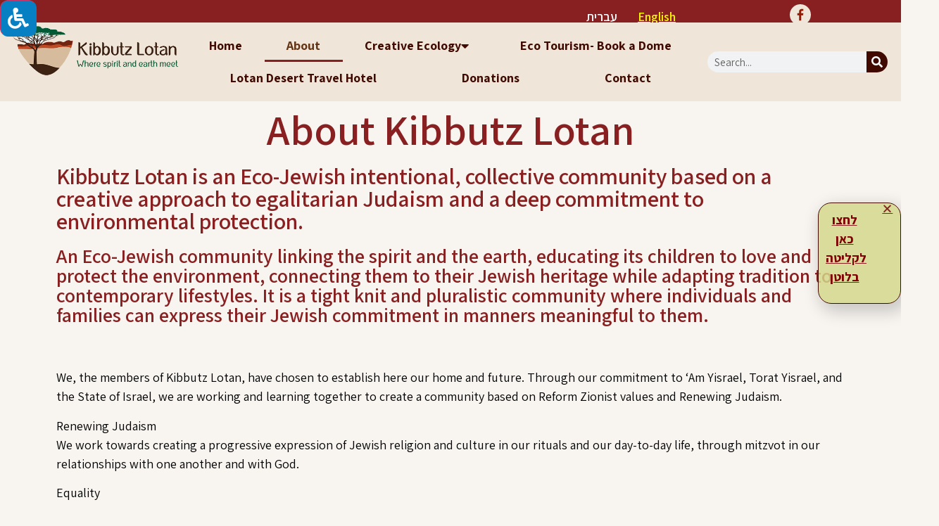

--- FILE ---
content_type: text/html; charset=UTF-8
request_url: https://kibbutzlotan.com/en/about-kibbutz-lotan/
body_size: 49152
content:
<!doctype html>
<html lang="en-GB">
<head>
	<meta charset="UTF-8">
		<meta name="viewport" content="width=device-width, initial-scale=1">
	<link rel="profile" href="http://gmpg.org/xfn/11">
	<meta name='robots' content='index, follow, max-image-preview:large, max-snippet:-1, max-video-preview:-1' />

<!-- Google Tag Manager by PYS -->
    <script data-cfasync="false" data-pagespeed-no-defer>
	    window.dataLayerPYS = window.dataLayerPYS || [];
	</script>
<!-- End Google Tag Manager by PYS -->
<!-- Google Tag Manager by PYS -->
<script data-cfasync="false" data-pagespeed-no-defer>
	var pys_datalayer_name = "dataLayer";
	window.dataLayer = window.dataLayer || [];</script> 
<!-- End Google Tag Manager by PYS -->
	<!-- This site is optimized with the Yoast SEO plugin v21.1 - https://yoast.com/wordpress/plugins/seo/ -->
	<title>About Kibbutz Lotan - KIbbutz Lotan</title>
	<link rel="canonical" href="https://kibbutzlotan.com/en/about-kibbutz-lotan/" />
	<meta property="og:locale" content="en_GB" />
	<meta property="og:type" content="article" />
	<meta property="og:title" content="About Kibbutz Lotan - KIbbutz Lotan" />
	<meta property="og:description" content="About Kibbutz Lotan Kibbutz Lotan is an Eco-Jewish intentional, collective community based on a creative approach to egalitarian Judaism and a deep commitment to environmental protection. An Eco-Jewish community linking the spirit and the earth, educating its children to love and protect the environment, connecting them to their Jewish heritage while adapting tradition to contemporary [&hellip;]" />
	<meta property="og:url" content="https://kibbutzlotan.com/en/about-kibbutz-lotan/" />
	<meta property="og:site_name" content="KIbbutz Lotan" />
	<meta property="article:publisher" content="https://www.facebook.com/KibbutzLotan/" />
	<meta property="article:modified_time" content="2020-12-11T23:08:29+00:00" />
	<meta name="twitter:card" content="summary_large_image" />
	<meta name="twitter:label1" content="Estimated reading time" />
	<meta name="twitter:data1" content="2 minutes" />
	<script type="application/ld+json" class="yoast-schema-graph">{"@context":"https://schema.org","@graph":[{"@type":"WebPage","@id":"https://kibbutzlotan.com/en/about-kibbutz-lotan/","url":"https://kibbutzlotan.com/en/about-kibbutz-lotan/","name":"About Kibbutz Lotan - KIbbutz Lotan","isPartOf":{"@id":"https://kibbutzlotan.com/en/home-en/#website"},"datePublished":"2020-12-11T22:57:59+00:00","dateModified":"2020-12-11T23:08:29+00:00","breadcrumb":{"@id":"https://kibbutzlotan.com/en/about-kibbutz-lotan/#breadcrumb"},"inLanguage":"en-GB","potentialAction":[{"@type":"ReadAction","target":["https://kibbutzlotan.com/en/about-kibbutz-lotan/"]}]},{"@type":"BreadcrumbList","@id":"https://kibbutzlotan.com/en/about-kibbutz-lotan/#breadcrumb","itemListElement":[{"@type":"ListItem","position":1,"name":"Home","item":"https://kibbutzlotan.com/en/home-en/"},{"@type":"ListItem","position":2,"name":"About Kibbutz Lotan"}]},{"@type":"WebSite","@id":"https://kibbutzlotan.com/en/home-en/#website","url":"https://kibbutzlotan.com/en/home-en/","name":"KIbbutz Lotan","description":"","publisher":{"@id":"https://kibbutzlotan.com/en/home-en/#organization"},"potentialAction":[{"@type":"SearchAction","target":{"@type":"EntryPoint","urlTemplate":"https://kibbutzlotan.com/en/home-en/?s={search_term_string}"},"query-input":"required name=search_term_string"}],"inLanguage":"en-GB"},{"@type":"Organization","@id":"https://kibbutzlotan.com/en/home-en/#organization","name":"Kibbutz Lotan","url":"https://kibbutzlotan.com/en/home-en/","logo":{"@type":"ImageObject","inLanguage":"en-GB","@id":"https://kibbutzlotan.com/en/home-en/#/schema/logo/image/","url":"https://kibbutzlotan.com/wp-content/uploads/2019/05/logo-lotan-1.png","contentUrl":"https://kibbutzlotan.com/wp-content/uploads/2019/05/logo-lotan-1.png","width":647,"height":138,"caption":"Kibbutz Lotan"},"image":{"@id":"https://kibbutzlotan.com/en/home-en/#/schema/logo/image/"},"sameAs":["https://www.facebook.com/KibbutzLotan/"]}]}</script>
	<!-- / Yoast SEO plugin. -->


<link rel='dns-prefetch' href='//maxcdn.bootstrapcdn.com' />
<link rel="alternate" type="application/rss+xml" title="KIbbutz Lotan &raquo; Feed" href="https://kibbutzlotan.com/en/feed/" />
<link rel="alternate" type="application/rss+xml" title="KIbbutz Lotan &raquo; Comments Feed" href="https://kibbutzlotan.com/en/comments/feed/" />
<script type="text/javascript">
window._wpemojiSettings = {"baseUrl":"https:\/\/s.w.org\/images\/core\/emoji\/14.0.0\/72x72\/","ext":".png","svgUrl":"https:\/\/s.w.org\/images\/core\/emoji\/14.0.0\/svg\/","svgExt":".svg","source":{"concatemoji":"https:\/\/kibbutzlotan.com\/wp-includes\/js\/wp-emoji-release.min.js?ver=6.3.7"}};
/*! This file is auto-generated */
!function(i,n){var o,s,e;function c(e){try{var t={supportTests:e,timestamp:(new Date).valueOf()};sessionStorage.setItem(o,JSON.stringify(t))}catch(e){}}function p(e,t,n){e.clearRect(0,0,e.canvas.width,e.canvas.height),e.fillText(t,0,0);var t=new Uint32Array(e.getImageData(0,0,e.canvas.width,e.canvas.height).data),r=(e.clearRect(0,0,e.canvas.width,e.canvas.height),e.fillText(n,0,0),new Uint32Array(e.getImageData(0,0,e.canvas.width,e.canvas.height).data));return t.every(function(e,t){return e===r[t]})}function u(e,t,n){switch(t){case"flag":return n(e,"\ud83c\udff3\ufe0f\u200d\u26a7\ufe0f","\ud83c\udff3\ufe0f\u200b\u26a7\ufe0f")?!1:!n(e,"\ud83c\uddfa\ud83c\uddf3","\ud83c\uddfa\u200b\ud83c\uddf3")&&!n(e,"\ud83c\udff4\udb40\udc67\udb40\udc62\udb40\udc65\udb40\udc6e\udb40\udc67\udb40\udc7f","\ud83c\udff4\u200b\udb40\udc67\u200b\udb40\udc62\u200b\udb40\udc65\u200b\udb40\udc6e\u200b\udb40\udc67\u200b\udb40\udc7f");case"emoji":return!n(e,"\ud83e\udef1\ud83c\udffb\u200d\ud83e\udef2\ud83c\udfff","\ud83e\udef1\ud83c\udffb\u200b\ud83e\udef2\ud83c\udfff")}return!1}function f(e,t,n){var r="undefined"!=typeof WorkerGlobalScope&&self instanceof WorkerGlobalScope?new OffscreenCanvas(300,150):i.createElement("canvas"),a=r.getContext("2d",{willReadFrequently:!0}),o=(a.textBaseline="top",a.font="600 32px Arial",{});return e.forEach(function(e){o[e]=t(a,e,n)}),o}function t(e){var t=i.createElement("script");t.src=e,t.defer=!0,i.head.appendChild(t)}"undefined"!=typeof Promise&&(o="wpEmojiSettingsSupports",s=["flag","emoji"],n.supports={everything:!0,everythingExceptFlag:!0},e=new Promise(function(e){i.addEventListener("DOMContentLoaded",e,{once:!0})}),new Promise(function(t){var n=function(){try{var e=JSON.parse(sessionStorage.getItem(o));if("object"==typeof e&&"number"==typeof e.timestamp&&(new Date).valueOf()<e.timestamp+604800&&"object"==typeof e.supportTests)return e.supportTests}catch(e){}return null}();if(!n){if("undefined"!=typeof Worker&&"undefined"!=typeof OffscreenCanvas&&"undefined"!=typeof URL&&URL.createObjectURL&&"undefined"!=typeof Blob)try{var e="postMessage("+f.toString()+"("+[JSON.stringify(s),u.toString(),p.toString()].join(",")+"));",r=new Blob([e],{type:"text/javascript"}),a=new Worker(URL.createObjectURL(r),{name:"wpTestEmojiSupports"});return void(a.onmessage=function(e){c(n=e.data),a.terminate(),t(n)})}catch(e){}c(n=f(s,u,p))}t(n)}).then(function(e){for(var t in e)n.supports[t]=e[t],n.supports.everything=n.supports.everything&&n.supports[t],"flag"!==t&&(n.supports.everythingExceptFlag=n.supports.everythingExceptFlag&&n.supports[t]);n.supports.everythingExceptFlag=n.supports.everythingExceptFlag&&!n.supports.flag,n.DOMReady=!1,n.readyCallback=function(){n.DOMReady=!0}}).then(function(){return e}).then(function(){var e;n.supports.everything||(n.readyCallback(),(e=n.source||{}).concatemoji?t(e.concatemoji):e.wpemoji&&e.twemoji&&(t(e.twemoji),t(e.wpemoji)))}))}((window,document),window._wpemojiSettings);
</script>
<style type="text/css">
img.wp-smiley,
img.emoji {
	display: inline !important;
	border: none !important;
	box-shadow: none !important;
	height: 1em !important;
	width: 1em !important;
	margin: 0 0.07em !important;
	vertical-align: -0.1em !important;
	background: none !important;
	padding: 0 !important;
}
</style>
	<link rel='stylesheet' id='wp-block-library-css' href='https://kibbutzlotan.com/wp-includes/css/dist/block-library/style.min.css?ver=6.3.7' type='text/css' media='all' />
<style id='classic-theme-styles-inline-css' type='text/css'>
/*! This file is auto-generated */
.wp-block-button__link{color:#fff;background-color:#32373c;border-radius:9999px;box-shadow:none;text-decoration:none;padding:calc(.667em + 2px) calc(1.333em + 2px);font-size:1.125em}.wp-block-file__button{background:#32373c;color:#fff;text-decoration:none}
</style>
<style id='global-styles-inline-css' type='text/css'>
body{--wp--preset--color--black: #000000;--wp--preset--color--cyan-bluish-gray: #abb8c3;--wp--preset--color--white: #ffffff;--wp--preset--color--pale-pink: #f78da7;--wp--preset--color--vivid-red: #cf2e2e;--wp--preset--color--luminous-vivid-orange: #ff6900;--wp--preset--color--luminous-vivid-amber: #fcb900;--wp--preset--color--light-green-cyan: #7bdcb5;--wp--preset--color--vivid-green-cyan: #00d084;--wp--preset--color--pale-cyan-blue: #8ed1fc;--wp--preset--color--vivid-cyan-blue: #0693e3;--wp--preset--color--vivid-purple: #9b51e0;--wp--preset--gradient--vivid-cyan-blue-to-vivid-purple: linear-gradient(135deg,rgba(6,147,227,1) 0%,rgb(155,81,224) 100%);--wp--preset--gradient--light-green-cyan-to-vivid-green-cyan: linear-gradient(135deg,rgb(122,220,180) 0%,rgb(0,208,130) 100%);--wp--preset--gradient--luminous-vivid-amber-to-luminous-vivid-orange: linear-gradient(135deg,rgba(252,185,0,1) 0%,rgba(255,105,0,1) 100%);--wp--preset--gradient--luminous-vivid-orange-to-vivid-red: linear-gradient(135deg,rgba(255,105,0,1) 0%,rgb(207,46,46) 100%);--wp--preset--gradient--very-light-gray-to-cyan-bluish-gray: linear-gradient(135deg,rgb(238,238,238) 0%,rgb(169,184,195) 100%);--wp--preset--gradient--cool-to-warm-spectrum: linear-gradient(135deg,rgb(74,234,220) 0%,rgb(151,120,209) 20%,rgb(207,42,186) 40%,rgb(238,44,130) 60%,rgb(251,105,98) 80%,rgb(254,248,76) 100%);--wp--preset--gradient--blush-light-purple: linear-gradient(135deg,rgb(255,206,236) 0%,rgb(152,150,240) 100%);--wp--preset--gradient--blush-bordeaux: linear-gradient(135deg,rgb(254,205,165) 0%,rgb(254,45,45) 50%,rgb(107,0,62) 100%);--wp--preset--gradient--luminous-dusk: linear-gradient(135deg,rgb(255,203,112) 0%,rgb(199,81,192) 50%,rgb(65,88,208) 100%);--wp--preset--gradient--pale-ocean: linear-gradient(135deg,rgb(255,245,203) 0%,rgb(182,227,212) 50%,rgb(51,167,181) 100%);--wp--preset--gradient--electric-grass: linear-gradient(135deg,rgb(202,248,128) 0%,rgb(113,206,126) 100%);--wp--preset--gradient--midnight: linear-gradient(135deg,rgb(2,3,129) 0%,rgb(40,116,252) 100%);--wp--preset--font-size--small: 13px;--wp--preset--font-size--medium: 20px;--wp--preset--font-size--large: 36px;--wp--preset--font-size--x-large: 42px;--wp--preset--spacing--20: 0.44rem;--wp--preset--spacing--30: 0.67rem;--wp--preset--spacing--40: 1rem;--wp--preset--spacing--50: 1.5rem;--wp--preset--spacing--60: 2.25rem;--wp--preset--spacing--70: 3.38rem;--wp--preset--spacing--80: 5.06rem;--wp--preset--shadow--natural: 6px 6px 9px rgba(0, 0, 0, 0.2);--wp--preset--shadow--deep: 12px 12px 50px rgba(0, 0, 0, 0.4);--wp--preset--shadow--sharp: 6px 6px 0px rgba(0, 0, 0, 0.2);--wp--preset--shadow--outlined: 6px 6px 0px -3px rgba(255, 255, 255, 1), 6px 6px rgba(0, 0, 0, 1);--wp--preset--shadow--crisp: 6px 6px 0px rgba(0, 0, 0, 1);}:where(.is-layout-flex){gap: 0.5em;}:where(.is-layout-grid){gap: 0.5em;}body .is-layout-flow > .alignleft{float: left;margin-inline-start: 0;margin-inline-end: 2em;}body .is-layout-flow > .alignright{float: right;margin-inline-start: 2em;margin-inline-end: 0;}body .is-layout-flow > .aligncenter{margin-left: auto !important;margin-right: auto !important;}body .is-layout-constrained > .alignleft{float: left;margin-inline-start: 0;margin-inline-end: 2em;}body .is-layout-constrained > .alignright{float: right;margin-inline-start: 2em;margin-inline-end: 0;}body .is-layout-constrained > .aligncenter{margin-left: auto !important;margin-right: auto !important;}body .is-layout-constrained > :where(:not(.alignleft):not(.alignright):not(.alignfull)){max-width: var(--wp--style--global--content-size);margin-left: auto !important;margin-right: auto !important;}body .is-layout-constrained > .alignwide{max-width: var(--wp--style--global--wide-size);}body .is-layout-flex{display: flex;}body .is-layout-flex{flex-wrap: wrap;align-items: center;}body .is-layout-flex > *{margin: 0;}body .is-layout-grid{display: grid;}body .is-layout-grid > *{margin: 0;}:where(.wp-block-columns.is-layout-flex){gap: 2em;}:where(.wp-block-columns.is-layout-grid){gap: 2em;}:where(.wp-block-post-template.is-layout-flex){gap: 1.25em;}:where(.wp-block-post-template.is-layout-grid){gap: 1.25em;}.has-black-color{color: var(--wp--preset--color--black) !important;}.has-cyan-bluish-gray-color{color: var(--wp--preset--color--cyan-bluish-gray) !important;}.has-white-color{color: var(--wp--preset--color--white) !important;}.has-pale-pink-color{color: var(--wp--preset--color--pale-pink) !important;}.has-vivid-red-color{color: var(--wp--preset--color--vivid-red) !important;}.has-luminous-vivid-orange-color{color: var(--wp--preset--color--luminous-vivid-orange) !important;}.has-luminous-vivid-amber-color{color: var(--wp--preset--color--luminous-vivid-amber) !important;}.has-light-green-cyan-color{color: var(--wp--preset--color--light-green-cyan) !important;}.has-vivid-green-cyan-color{color: var(--wp--preset--color--vivid-green-cyan) !important;}.has-pale-cyan-blue-color{color: var(--wp--preset--color--pale-cyan-blue) !important;}.has-vivid-cyan-blue-color{color: var(--wp--preset--color--vivid-cyan-blue) !important;}.has-vivid-purple-color{color: var(--wp--preset--color--vivid-purple) !important;}.has-black-background-color{background-color: var(--wp--preset--color--black) !important;}.has-cyan-bluish-gray-background-color{background-color: var(--wp--preset--color--cyan-bluish-gray) !important;}.has-white-background-color{background-color: var(--wp--preset--color--white) !important;}.has-pale-pink-background-color{background-color: var(--wp--preset--color--pale-pink) !important;}.has-vivid-red-background-color{background-color: var(--wp--preset--color--vivid-red) !important;}.has-luminous-vivid-orange-background-color{background-color: var(--wp--preset--color--luminous-vivid-orange) !important;}.has-luminous-vivid-amber-background-color{background-color: var(--wp--preset--color--luminous-vivid-amber) !important;}.has-light-green-cyan-background-color{background-color: var(--wp--preset--color--light-green-cyan) !important;}.has-vivid-green-cyan-background-color{background-color: var(--wp--preset--color--vivid-green-cyan) !important;}.has-pale-cyan-blue-background-color{background-color: var(--wp--preset--color--pale-cyan-blue) !important;}.has-vivid-cyan-blue-background-color{background-color: var(--wp--preset--color--vivid-cyan-blue) !important;}.has-vivid-purple-background-color{background-color: var(--wp--preset--color--vivid-purple) !important;}.has-black-border-color{border-color: var(--wp--preset--color--black) !important;}.has-cyan-bluish-gray-border-color{border-color: var(--wp--preset--color--cyan-bluish-gray) !important;}.has-white-border-color{border-color: var(--wp--preset--color--white) !important;}.has-pale-pink-border-color{border-color: var(--wp--preset--color--pale-pink) !important;}.has-vivid-red-border-color{border-color: var(--wp--preset--color--vivid-red) !important;}.has-luminous-vivid-orange-border-color{border-color: var(--wp--preset--color--luminous-vivid-orange) !important;}.has-luminous-vivid-amber-border-color{border-color: var(--wp--preset--color--luminous-vivid-amber) !important;}.has-light-green-cyan-border-color{border-color: var(--wp--preset--color--light-green-cyan) !important;}.has-vivid-green-cyan-border-color{border-color: var(--wp--preset--color--vivid-green-cyan) !important;}.has-pale-cyan-blue-border-color{border-color: var(--wp--preset--color--pale-cyan-blue) !important;}.has-vivid-cyan-blue-border-color{border-color: var(--wp--preset--color--vivid-cyan-blue) !important;}.has-vivid-purple-border-color{border-color: var(--wp--preset--color--vivid-purple) !important;}.has-vivid-cyan-blue-to-vivid-purple-gradient-background{background: var(--wp--preset--gradient--vivid-cyan-blue-to-vivid-purple) !important;}.has-light-green-cyan-to-vivid-green-cyan-gradient-background{background: var(--wp--preset--gradient--light-green-cyan-to-vivid-green-cyan) !important;}.has-luminous-vivid-amber-to-luminous-vivid-orange-gradient-background{background: var(--wp--preset--gradient--luminous-vivid-amber-to-luminous-vivid-orange) !important;}.has-luminous-vivid-orange-to-vivid-red-gradient-background{background: var(--wp--preset--gradient--luminous-vivid-orange-to-vivid-red) !important;}.has-very-light-gray-to-cyan-bluish-gray-gradient-background{background: var(--wp--preset--gradient--very-light-gray-to-cyan-bluish-gray) !important;}.has-cool-to-warm-spectrum-gradient-background{background: var(--wp--preset--gradient--cool-to-warm-spectrum) !important;}.has-blush-light-purple-gradient-background{background: var(--wp--preset--gradient--blush-light-purple) !important;}.has-blush-bordeaux-gradient-background{background: var(--wp--preset--gradient--blush-bordeaux) !important;}.has-luminous-dusk-gradient-background{background: var(--wp--preset--gradient--luminous-dusk) !important;}.has-pale-ocean-gradient-background{background: var(--wp--preset--gradient--pale-ocean) !important;}.has-electric-grass-gradient-background{background: var(--wp--preset--gradient--electric-grass) !important;}.has-midnight-gradient-background{background: var(--wp--preset--gradient--midnight) !important;}.has-small-font-size{font-size: var(--wp--preset--font-size--small) !important;}.has-medium-font-size{font-size: var(--wp--preset--font-size--medium) !important;}.has-large-font-size{font-size: var(--wp--preset--font-size--large) !important;}.has-x-large-font-size{font-size: var(--wp--preset--font-size--x-large) !important;}
.wp-block-navigation a:where(:not(.wp-element-button)){color: inherit;}
:where(.wp-block-post-template.is-layout-flex){gap: 1.25em;}:where(.wp-block-post-template.is-layout-grid){gap: 1.25em;}
:where(.wp-block-columns.is-layout-flex){gap: 2em;}:where(.wp-block-columns.is-layout-grid){gap: 2em;}
.wp-block-pullquote{font-size: 1.5em;line-height: 1.6;}
</style>
<link rel='stylesheet' id='contact-form-7-css' href='https://kibbutzlotan.com/wp-content/plugins/contact-form-7/includes/css/styles.css?ver=5.9.8' type='text/css' media='all' />
<link rel='stylesheet' id='fontawsome-css' href='//maxcdn.bootstrapcdn.com/font-awesome/4.6.3/css/font-awesome.min.css?ver=1.0.5' type='text/css' media='all' />
<link rel='stylesheet' id='sogo_accessibility-css' href='https://kibbutzlotan.com/wp-content/plugins/sogo-accessibility/public/css/sogo-accessibility-public.css?ver=1.0.5' type='text/css' media='all' />
<link rel='stylesheet' id='hello-elementor-css' href='https://kibbutzlotan.com/wp-content/themes/hello-elementor/style.min.css?ver=2.2.0' type='text/css' media='all' />
<link rel='stylesheet' id='hello-elementor-theme-style-css' href='https://kibbutzlotan.com/wp-content/themes/hello-elementor/theme.min.css?ver=2.2.0' type='text/css' media='all' />
<link rel='stylesheet' id='elementor-icons-css' href='https://kibbutzlotan.com/wp-content/plugins/elementor/assets/lib/eicons/css/elementor-icons.min.css?ver=5.23.0' type='text/css' media='all' />
<link rel='stylesheet' id='elementor-frontend-css' href='https://kibbutzlotan.com/wp-content/plugins/elementor/assets/css/frontend-lite.min.css?ver=3.16.0' type='text/css' media='all' />
<link rel='stylesheet' id='swiper-css' href='https://kibbutzlotan.com/wp-content/plugins/elementor/assets/lib/swiper/css/swiper.min.css?ver=5.3.6' type='text/css' media='all' />
<link rel='stylesheet' id='elementor-post-10430-css' href='https://kibbutzlotan.com/wp-content/uploads/elementor/css/post-10430.css?ver=1724084413' type='text/css' media='all' />
<link rel='stylesheet' id='elementor-pro-css' href='https://kibbutzlotan.com/wp-content/plugins/elementor-pro/assets/css/frontend-lite.min.css?ver=3.16.0' type='text/css' media='all' />
<link rel='stylesheet' id='font-awesome-5-all-css' href='https://kibbutzlotan.com/wp-content/plugins/elementor/assets/lib/font-awesome/css/all.min.css?ver=3.16.0' type='text/css' media='all' />
<link rel='stylesheet' id='font-awesome-4-shim-css' href='https://kibbutzlotan.com/wp-content/plugins/elementor/assets/lib/font-awesome/css/v4-shims.min.css?ver=3.16.0' type='text/css' media='all' />
<link rel='stylesheet' id='elementor-global-css' href='https://kibbutzlotan.com/wp-content/uploads/elementor/css/global.css?ver=1724084413' type='text/css' media='all' />
<link rel='stylesheet' id='elementor-post-11892-css' href='https://kibbutzlotan.com/wp-content/uploads/elementor/css/post-11892.css?ver=1724085356' type='text/css' media='all' />
<link rel='stylesheet' id='elementor-post-12041-css' href='https://kibbutzlotan.com/wp-content/uploads/elementor/css/post-12041.css?ver=1724084684' type='text/css' media='all' />
<link rel='stylesheet' id='elementor-post-10739-css' href='https://kibbutzlotan.com/wp-content/uploads/elementor/css/post-10739.css?ver=1733776069' type='text/css' media='all' />
<link rel='stylesheet' id='elementor-post-11193-css' href='https://kibbutzlotan.com/wp-content/uploads/elementor/css/post-11193.css?ver=1724084413' type='text/css' media='all' />
<link rel='stylesheet' id='elementor-post-21164-css' href='https://kibbutzlotan.com/wp-content/uploads/elementor/css/post-21164.css?ver=1752073169' type='text/css' media='all' />
<link rel='stylesheet' id='hello-elementor-child-style-css' href='https://kibbutzlotan.com/wp-content/themes/hello-theme-child-master/style.css?ver=1.0.0' type='text/css' media='all' />
<link rel='stylesheet' id='google-fonts-1-css' href='https://fonts.googleapis.com/css?family=Assistant%3A100%2C100italic%2C200%2C200italic%2C300%2C300italic%2C400%2C400italic%2C500%2C500italic%2C600%2C600italic%2C700%2C700italic%2C800%2C800italic%2C900%2C900italic%7CRoboto%3A100%2C100italic%2C200%2C200italic%2C300%2C300italic%2C400%2C400italic%2C500%2C500italic%2C600%2C600italic%2C700%2C700italic%2C800%2C800italic%2C900%2C900italic&#038;display=auto&#038;ver=6.3.7' type='text/css' media='all' />
<link rel='stylesheet' id='elementor-icons-shared-0-css' href='https://kibbutzlotan.com/wp-content/plugins/elementor/assets/lib/font-awesome/css/fontawesome.min.css?ver=5.15.3' type='text/css' media='all' />
<link rel='stylesheet' id='elementor-icons-fa-solid-css' href='https://kibbutzlotan.com/wp-content/plugins/elementor/assets/lib/font-awesome/css/solid.min.css?ver=5.15.3' type='text/css' media='all' />
<link rel="preconnect" href="https://fonts.gstatic.com/" crossorigin><script type='text/javascript' src='https://kibbutzlotan.com/wp-includes/js/jquery/jquery.min.js?ver=3.7.0' id='jquery-core-js'></script>
<script type='text/javascript' src='https://kibbutzlotan.com/wp-includes/js/jquery/jquery-migrate.min.js?ver=3.4.1' id='jquery-migrate-js'></script>
<script type='text/javascript' src='https://kibbutzlotan.com/wp-content/plugins/elementor/assets/lib/font-awesome/js/v4-shims.min.js?ver=3.16.0' id='font-awesome-4-shim-js'></script>
<link rel="https://api.w.org/" href="https://kibbutzlotan.com/wp-json/" /><link rel="alternate" type="application/json" href="https://kibbutzlotan.com/wp-json/wp/v2/pages/11892" /><link rel="EditURI" type="application/rsd+xml" title="RSD" href="https://kibbutzlotan.com/xmlrpc.php?rsd" />
<meta name="generator" content="WordPress 6.3.7" />
<link rel='shortlink' href='https://kibbutzlotan.com/?p=11892' />
<link rel="alternate" type="application/json+oembed" href="https://kibbutzlotan.com/wp-json/oembed/1.0/embed?url=https%3A%2F%2Fkibbutzlotan.com%2Fen%2Fabout-kibbutz-lotan%2F" />
<link rel="alternate" type="text/xml+oembed" href="https://kibbutzlotan.com/wp-json/oembed/1.0/embed?url=https%3A%2F%2Fkibbutzlotan.com%2Fen%2Fabout-kibbutz-lotan%2F&#038;format=xml" />
<!-- Meta Pixel Code -->
<script>
!function(f,b,e,v,n,t,s)
{if(f.fbq)return;n=f.fbq=function(){n.callMethod?
n.callMethod.apply(n,arguments):n.queue.push(arguments)};
if(!f._fbq)f._fbq=n;n.push=n;n.loaded=!0;n.version='2.0';
n.queue=[];t=b.createElement(e);t.async=!0;
t.src=v;s=b.getElementsByTagName(e)[0];
s.parentNode.insertBefore(t,s)}(window, document,'script',
'https://connect.facebook.net/en_US/fbevents.js');
fbq('init', '1078329643639276');
fbq('track', 'PageView');
</script>
<noscript><img height="1" width="1" style="display:none"
src="https://www.facebook.com/tr?id=1078329643639276&ev=PageView&noscript=1"
/></noscript>
<!-- End Meta Pixel Code -->

<meta name="generator" content="Elementor 3.16.0; features: e_dom_optimization, e_optimized_assets_loading, e_optimized_css_loading, additional_custom_breakpoints; settings: css_print_method-external, google_font-enabled, font_display-auto">
<link rel="icon" href="https://kibbutzlotan.com/wp-content/uploads/2019/05/cropped-logo-lotan-32x32.png" sizes="32x32" />
<link rel="icon" href="https://kibbutzlotan.com/wp-content/uploads/2019/05/cropped-logo-lotan-192x192.png" sizes="192x192" />
<link rel="apple-touch-icon" href="https://kibbutzlotan.com/wp-content/uploads/2019/05/cropped-logo-lotan-180x180.png" />
<meta name="msapplication-TileImage" content="https://kibbutzlotan.com/wp-content/uploads/2019/05/cropped-logo-lotan-270x270.png" />
</head>
<body class="page-template-default page page-id-11892 elementor-default elementor-template-full-width elementor-kit-10430 elementor-page elementor-page-11892 elementor-page-14706 elementor-page-14704 elementor-page-11193">

<!-- Google Tag Manager (noscript) -->
<noscript><iframe src="https://www.googletagmanager.com/ns.html?id=GTM-NR57X5W2"
height="0" width="0" style="display:none;visibility:hidden"></iframe></noscript>
<!-- End Google Tag Manager (noscript) -->		<div data-elementor-type="header" data-elementor-id="12041" class="elementor elementor-12041 elementor-location-header" data-elementor-post-type="elementor_library">
								<section class="elementor-section elementor-top-section elementor-element elementor-element-aca6242 elementor-section-full_width elementor-hidden-tablet elementor-hidden-phone elementor-section-height-default elementor-section-height-default" data-id="aca6242" data-element_type="section" data-settings="{&quot;background_background&quot;:&quot;classic&quot;}">
						<div class="elementor-container elementor-column-gap-default">
					<div class="elementor-column elementor-col-100 elementor-top-column elementor-element elementor-element-d2974ee" data-id="d2974ee" data-element_type="column">
			<div class="elementor-widget-wrap elementor-element-populated">
								<section class="elementor-section elementor-inner-section elementor-element elementor-element-212d059 elementor-section-full_width elementor-hidden-tablet elementor-hidden-phone elementor-section-height-default elementor-section-height-default" data-id="212d059" data-element_type="section">
						<div class="elementor-container elementor-column-gap-default">
					<div class="elementor-column elementor-col-20 elementor-inner-column elementor-element elementor-element-9ac2b21" data-id="9ac2b21" data-element_type="column">
			<div class="elementor-widget-wrap elementor-element-populated">
								<div class="elementor-element elementor-element-1b23de7 elementor-hidden-desktop elementor-view-default elementor-widget elementor-widget-icon" data-id="1b23de7" data-element_type="widget" data-widget_type="icon.default">
				<div class="elementor-widget-container">
					<div class="elementor-icon-wrapper">
			<a class="elementor-icon" href="tel:9728536888">
			<svg xmlns="http://www.w3.org/2000/svg" xmlns:xlink="http://www.w3.org/1999/xlink" viewBox="0 0 28.37 28.37"><defs><style>.cls-1{fill:none;}.cls-2{fill:#efe5d9;}.cls-3{clip-path:url(#clip-path);}.cls-4{fill:#fff;}.cls-5{fill:#991802;}</style><clipPath id="clip-path"><path class="cls-1" d="M14.19,0A14.19,14.19,0,1,0,28.37,14.19,14.19,14.19,0,0,0,14.19,0Z"></path></clipPath></defs><g id="Layer_2" data-name="Layer 2"><g id="header_footer" data-name="header+footer"><path class="cls-2" d="M14.19,0A14.19,14.19,0,1,0,28.37,14.19,14.19,14.19,0,0,0,14.19,0Z"></path><g class="cls-3"><path class="cls-4" d="M16.27,18a.88.88,0,0,0-.46-.51,1,1,0,0,0-.75-.06l-1.52.51-.2-.29a10.46,10.46,0,0,1-1.48-2.81,10.53,10.53,0,0,1-.52-3.14l0-.34,1.52-.52a.94.94,0,0,0,.62-1.18l-1-2.81a.9.9,0,0,0-.46-.52,1,1,0,0,0-.75,0l-.69.23-.08,0a3.4,3.4,0,0,0-.78.54,3.07,3.07,0,0,0-.56.65c-1.24,1.89-1.23,4.2,0,8,1.51,4.47,3.89,5.94,4.58,6.29a2,2,0,0,0,.22.09,3.31,3.31,0,0,0,.84.19,3.69,3.69,0,0,0,.94-.05l.15,0L16.6,22a1,1,0,0,0,.62-1.18Z"></path><path class="cls-4" d="M15.56,13.51a2.91,2.91,0,0,0-.79-1.27L14.53,12l-.22.22a1.14,1.14,0,0,1-.17.15l-.32.24.29.27a2,2,0,0,1,.56.88,2.07,2.07,0,0,1,0,1l-.06.24.35.21.09.06.38.26.12-.45A2.92,2.92,0,0,0,15.56,13.51Z"></path><path class="cls-4" d="M17.08,13.06a4.46,4.46,0,0,0-1.55-2.25l-.36-.28L15,11c0,.09-.07.18-.1.26l-.09.22.19.16a3.52,3.52,0,0,1,1,4.08l-.09.23.28.21h0l.11.07.4.23.15-.35A4.46,4.46,0,0,0,17.08,13.06Z"></path><path class="cls-4" d="M18.73,12.57A6.19,6.19,0,0,0,16,9.07l-.35-.22-.13.39c0,.09-.06.18-.1.28l-.07.24.21.14a5.23,5.23,0,0,1,2,6.58l-.13.3.3.13.17.08.38.17.14-.3A6.22,6.22,0,0,0,18.73,12.57Z"></path><path class="cls-4" d="M20,17.54a7.91,7.91,0,0,0-3.22-10l-.27-.16-.18.27-.09.16-.22.37.28.16a7,7,0,0,1,2.84,8.84l-.13.31.31.13.21.09.34.15Z"></path><path class="cls-5" d="M16.27,18a.88.88,0,0,0-.46-.51,1,1,0,0,0-.75-.06l-1.52.51-.2-.29a10.46,10.46,0,0,1-1.48-2.81,10.53,10.53,0,0,1-.52-3.14l0-.34,1.52-.52a.94.94,0,0,0,.62-1.18l-1-2.81a.9.9,0,0,0-.46-.52,1,1,0,0,0-.75,0l-.69.23-.08,0a3.4,3.4,0,0,0-.78.54,3.07,3.07,0,0,0-.56.65c-1.24,1.89-1.23,4.2,0,8,1.51,4.47,3.89,5.94,4.58,6.29a2,2,0,0,0,.22.09,3.31,3.31,0,0,0,.84.19,3.69,3.69,0,0,0,.94-.05l.15,0L16.6,22a1,1,0,0,0,.62-1.18Z"></path><path class="cls-5" d="M15.56,13.51a2.91,2.91,0,0,0-.79-1.27L14.53,12l-.22.22a1.14,1.14,0,0,1-.17.15l-.32.24.29.27a2,2,0,0,1,.56.88,2.07,2.07,0,0,1,0,1l-.06.24.35.21.09.06.38.26.12-.45A2.92,2.92,0,0,0,15.56,13.51Z"></path><path class="cls-5" d="M17.08,13.06a4.46,4.46,0,0,0-1.55-2.25l-.36-.28L15,11c0,.09-.07.18-.1.26l-.09.22.19.16a3.52,3.52,0,0,1,1,4.08l-.09.23.28.21h0l.11.07.4.23.15-.35A4.46,4.46,0,0,0,17.08,13.06Z"></path><path class="cls-5" d="M18.73,12.57A6.19,6.19,0,0,0,16,9.07l-.35-.22-.13.39c0,.09-.06.18-.1.28l-.07.24.21.14a5.23,5.23,0,0,1,2,6.58l-.13.3.3.13.17.08.38.17.14-.3A6.22,6.22,0,0,0,18.73,12.57Z"></path><path class="cls-5" d="M20,17.54a7.91,7.91,0,0,0-3.22-10l-.27-.16-.18.27-.09.16-.22.37.28.16a7,7,0,0,1,2.84,8.84l-.13.31.31.13.21.09.34.15Z"></path></g></g></g></svg>			</a>
		</div>
				</div>
				</div>
					</div>
		</div>
				<div class="elementor-column elementor-col-20 elementor-inner-column elementor-element elementor-element-61eea84" data-id="61eea84" data-element_type="column">
			<div class="elementor-widget-wrap elementor-element-populated">
								<div class="elementor-element elementor-element-8bc64c9 elementor-hidden-desktop elementor-widget elementor-widget-text-editor" data-id="8bc64c9" data-element_type="widget" data-widget_type="text-editor.default">
				<div class="elementor-widget-container">
			<style>/*! elementor - v3.16.0 - 12-09-2023 */
.elementor-widget-text-editor.elementor-drop-cap-view-stacked .elementor-drop-cap{background-color:#69727d;color:#fff}.elementor-widget-text-editor.elementor-drop-cap-view-framed .elementor-drop-cap{color:#69727d;border:3px solid;background-color:transparent}.elementor-widget-text-editor:not(.elementor-drop-cap-view-default) .elementor-drop-cap{margin-top:8px}.elementor-widget-text-editor:not(.elementor-drop-cap-view-default) .elementor-drop-cap-letter{width:1em;height:1em}.elementor-widget-text-editor .elementor-drop-cap{float:right;text-align:center;line-height:1;font-size:50px}.elementor-widget-text-editor .elementor-drop-cap-letter{display:inline-block}</style>				<p style="text-align: left;"><span style="color: #ffffff;"><b>Call us today</b></span></p>						</div>
				</div>
					</div>
		</div>
				<div class="elementor-column elementor-col-20 elementor-inner-column elementor-element elementor-element-a10642d" data-id="a10642d" data-element_type="column">
			<div class="elementor-widget-wrap">
									</div>
		</div>
				<div class="elementor-column elementor-col-20 elementor-inner-column elementor-element elementor-element-89fc1b1" data-id="89fc1b1" data-element_type="column">
			<div class="elementor-widget-wrap elementor-element-populated">
								<div class="elementor-element elementor-element-ee3fa76 cpel-switcher--align-center cpel-switcher--layout-horizontal elementor-widget elementor-widget-polylang-language-switcher" data-id="ee3fa76" data-element_type="widget" data-widget_type="polylang-language-switcher.default">
				<div class="elementor-widget-container">
			<nav class="cpel-switcher__nav"><ul class="cpel-switcher__list"><li class="cpel-switcher__lang"><a lang="he-IL" hreflang="he-IL" href="https://kibbutzlotan.com/"><span class="cpel-switcher__name">עברית</span></a></li><li class="cpel-switcher__lang cpel-switcher__lang--active"><a lang="en-GB" hreflang="en-GB" href="https://kibbutzlotan.com/en/about-kibbutz-lotan/"><span class="cpel-switcher__name">English</span></a></li></ul></nav>		</div>
				</div>
					</div>
		</div>
				<div class="elementor-column elementor-col-20 elementor-inner-column elementor-element elementor-element-8e8d85e" data-id="8e8d85e" data-element_type="column">
			<div class="elementor-widget-wrap elementor-element-populated">
								<div class="elementor-element elementor-element-3f2031de elementor-icon-list--layout-inline elementor-align-center elementor-list-item-link-full_width elementor-widget elementor-widget-icon-list" data-id="3f2031de" data-element_type="widget" data-widget_type="icon-list.default">
				<div class="elementor-widget-container">
			<link rel="stylesheet" href="https://kibbutzlotan.com/wp-content/plugins/elementor/assets/css/widget-icon-list-rtl.min.css">		<ul class="elementor-icon-list-items elementor-inline-items">
							<li class="elementor-icon-list-item elementor-inline-item">
											<a href="https://www.facebook.com/search/top/?q=kibbutz%20lotan%20%26%20center%20for%20creative%20ecology&#038;__epa__=SEARCH_BOX&#038;__eps__=comet.home&#038;__hcr__=eyJpZCI6IjEwMDA3MDIwNzk2OTk2NiIsInNvdXJjZSI6IlRZUEVBSEVBRF9VU0VSX01BUktFUiJ9">

												<span class="elementor-icon-list-icon">
							<svg xmlns="http://www.w3.org/2000/svg" viewBox="0 0 39.88 39.88"><defs><style>.cls-1{isolation:isolate;}.cls-2{opacity:0.6;mix-blend-mode:multiply;}.cls-3{fill:#231f20;}.cls-4{fill:#efe5d9;}.cls-5{fill:#991802;}</style></defs><g class="cls-1"><g id="Layer_2" data-name="Layer 2"><g id="header_footer" data-name="header+footer"><g class="cls-2"><circle class="cls-3" cx="19.94" cy="19.94" r="19.94"></circle></g><circle class="cls-4" cx="19.94" cy="19.94" r="19.94"></circle><path class="cls-5" d="M25.63,12.55V9l-3.91,0c-1.66,0-4,1.88-4,4v3.84H14.25v4.07h3.39V30.94h4V20.81h3.54l.45-4H21.69V13.92A1.35,1.35,0,0,1,23,12.53Z"></path></g></g></g></svg>						</span>
										<span class="elementor-icon-list-text"></span>
											</a>
									</li>
						</ul>
				</div>
				</div>
					</div>
		</div>
							</div>
		</section>
					</div>
		</div>
							</div>
		</section>
				<section class="elementor-section elementor-top-section elementor-element elementor-element-ac150f3 elementor-section-full_width elementor-hidden-tablet elementor-hidden-phone elementor-section-height-default elementor-section-height-default" data-id="ac150f3" data-element_type="section" data-settings="{&quot;background_background&quot;:&quot;classic&quot;}">
						<div class="elementor-container elementor-column-gap-default">
					<div class="elementor-column elementor-col-33 elementor-top-column elementor-element elementor-element-8789234" data-id="8789234" data-element_type="column">
			<div class="elementor-widget-wrap elementor-element-populated">
								<div class="elementor-element elementor-element-d53855a elementor-widget elementor-widget-image" data-id="d53855a" data-element_type="widget" data-widget_type="image.default">
				<div class="elementor-widget-container">
			<style>/*! elementor - v3.16.0 - 12-09-2023 */
.elementor-widget-image{text-align:center}.elementor-widget-image a{display:inline-block}.elementor-widget-image a img[src$=".svg"]{width:48px}.elementor-widget-image img{vertical-align:middle;display:inline-block}</style>													<a href="/en/home-en/">
							<img width="520" height="180" src="https://kibbutzlotan.com/wp-content/uploads/2019/07/logo-turism-1.png" class="attachment-full size-full wp-image-10223" alt="Kibbutz Lotan Logo English" srcset="https://kibbutzlotan.com/wp-content/uploads/2019/07/logo-turism-1.png 520w, https://kibbutzlotan.com/wp-content/uploads/2019/07/logo-turism-1-300x104.png 300w" sizes="(max-width: 520px) 100vw, 520px" />								</a>
															</div>
				</div>
					</div>
		</div>
				<div class="elementor-column elementor-col-33 elementor-top-column elementor-element elementor-element-e3ea019" data-id="e3ea019" data-element_type="column">
			<div class="elementor-widget-wrap elementor-element-populated">
								<div class="elementor-element elementor-element-eb4fb10 elementor-nav-menu__align-justify elementor-nav-menu--dropdown-tablet elementor-nav-menu__text-align-aside elementor-nav-menu--toggle elementor-nav-menu--burger elementor-widget elementor-widget-nav-menu" data-id="eb4fb10" data-element_type="widget" data-settings="{&quot;layout&quot;:&quot;horizontal&quot;,&quot;submenu_icon&quot;:{&quot;value&quot;:&quot;&lt;i class=\&quot;fas fa-caret-down\&quot;&gt;&lt;\/i&gt;&quot;,&quot;library&quot;:&quot;fa-solid&quot;},&quot;toggle&quot;:&quot;burger&quot;}" data-widget_type="nav-menu.default">
				<div class="elementor-widget-container">
			<link rel="stylesheet" href="https://kibbutzlotan.com/wp-content/plugins/elementor-pro/assets/css/widget-nav-menu-rtl.min.css">			<nav class="elementor-nav-menu--main elementor-nav-menu__container elementor-nav-menu--layout-horizontal e--pointer-underline e--animation-fade">
				<ul id="menu-1-eb4fb10" class="elementor-nav-menu accessibility_menu"><li class="menu-item menu-item-type-post_type menu-item-object-page menu-item-home menu-item-10772"><a href="https://kibbutzlotan.com/en/home-en/" class="elementor-item">Home</a></li>
<li class="menu-item menu-item-type-post_type menu-item-object-page current-menu-item page_item page-item-11892 current_page_item menu-item-11904"><a href="https://kibbutzlotan.com/en/about-kibbutz-lotan/" aria-current="page" class="elementor-item elementor-item-active">About</a></li>
<li class="menu-item menu-item-type-post_type menu-item-object-page menu-item-has-children menu-item-12526"><a href="https://kibbutzlotan.com/en/about-cfce-en/" class="elementor-item">Creative Ecology</a>
<ul class="sub-menu elementor-nav-menu--dropdown">
	<li class="menu-item menu-item-type-post_type menu-item-object-page menu-item-13026"><a href="https://kibbutzlotan.com/en/ga_en/" class="elementor-sub-item">Green Apprenticeship Program</a></li>
	<li class="menu-item menu-item-type-post_type menu-item-object-page menu-item-13027"><a href="https://kibbutzlotan.com/en/study-at-lotan/" class="elementor-sub-item">Study at Lotan</a></li>
	<li class="menu-item menu-item-type-post_type menu-item-object-page menu-item-has-children menu-item-13028"><a href="https://kibbutzlotan.com/en/study-online/" class="elementor-sub-item">Study Online</a>
	<ul class="sub-menu elementor-nav-menu--dropdown">
		<li class="menu-item menu-item-type-post_type menu-item-object-page menu-item-13194"><a href="https://kibbutzlotan.com/en/organic-gardening-online-course/" class="elementor-sub-item">Organic Gardening Online Course</a></li>
	</ul>
</li>
	<li class="menu-item menu-item-type-post_type menu-item-object-page menu-item-14956"><a href="https://kibbutzlotan.com/en/virtual-tour/" class="elementor-sub-item">Kibbutz Lotan Virtual Tour</a></li>
	<li class="menu-item menu-item-type-post_type menu-item-object-page menu-item-13029"><a href="https://kibbutzlotan.com/en/eco-kef/" class="elementor-sub-item">Eco-Kef</a></li>
</ul>
</li>
<li class="menu-item menu-item-type-custom menu-item-object-custom menu-item-17301"><a href="https://www.simplebooking.it/ibe/search?hid=8279&#038;lang=EN" class="elementor-item">Eco Tourism- Book a Dome</a></li>
<li class="menu-item menu-item-type-custom menu-item-object-custom menu-item-19324"><a href="https://www.travelhotels.co.il/en/hotel/lotan-desert-travelhotel/" class="elementor-item">Lotan Desert Travel Hotel</a></li>
<li class="menu-item menu-item-type-custom menu-item-object-custom menu-item-17146"><a href="https://kibbutzlotan.com/en/DONATION/" class="elementor-item">Donations</a></li>
<li class="menu-item menu-item-type-custom menu-item-object-custom menu-item-10771"><a href="#footer-form" class="elementor-item elementor-item-anchor">Contact</a></li>
</ul>			</nav>
					<div class="elementor-menu-toggle" role="button" tabindex="0" aria-label="Menu Toggle" aria-expanded="false">
			<i aria-hidden="true" role="presentation" class="elementor-menu-toggle__icon--open eicon-menu-bar"></i><i aria-hidden="true" role="presentation" class="elementor-menu-toggle__icon--close eicon-close"></i>			<span class="elementor-screen-only">Menu</span>
		</div>
					<nav class="elementor-nav-menu--dropdown elementor-nav-menu__container" aria-hidden="true">
				<ul id="menu-2-eb4fb10" class="elementor-nav-menu accessibility_menu"><li class="menu-item menu-item-type-post_type menu-item-object-page menu-item-home menu-item-10772"><a href="https://kibbutzlotan.com/en/home-en/" class="elementor-item" tabindex="-1">Home</a></li>
<li class="menu-item menu-item-type-post_type menu-item-object-page current-menu-item page_item page-item-11892 current_page_item menu-item-11904"><a href="https://kibbutzlotan.com/en/about-kibbutz-lotan/" aria-current="page" class="elementor-item elementor-item-active" tabindex="-1">About</a></li>
<li class="menu-item menu-item-type-post_type menu-item-object-page menu-item-has-children menu-item-12526"><a href="https://kibbutzlotan.com/en/about-cfce-en/" class="elementor-item" tabindex="-1">Creative Ecology</a>
<ul class="sub-menu elementor-nav-menu--dropdown">
	<li class="menu-item menu-item-type-post_type menu-item-object-page menu-item-13026"><a href="https://kibbutzlotan.com/en/ga_en/" class="elementor-sub-item" tabindex="-1">Green Apprenticeship Program</a></li>
	<li class="menu-item menu-item-type-post_type menu-item-object-page menu-item-13027"><a href="https://kibbutzlotan.com/en/study-at-lotan/" class="elementor-sub-item" tabindex="-1">Study at Lotan</a></li>
	<li class="menu-item menu-item-type-post_type menu-item-object-page menu-item-has-children menu-item-13028"><a href="https://kibbutzlotan.com/en/study-online/" class="elementor-sub-item" tabindex="-1">Study Online</a>
	<ul class="sub-menu elementor-nav-menu--dropdown">
		<li class="menu-item menu-item-type-post_type menu-item-object-page menu-item-13194"><a href="https://kibbutzlotan.com/en/organic-gardening-online-course/" class="elementor-sub-item" tabindex="-1">Organic Gardening Online Course</a></li>
	</ul>
</li>
	<li class="menu-item menu-item-type-post_type menu-item-object-page menu-item-14956"><a href="https://kibbutzlotan.com/en/virtual-tour/" class="elementor-sub-item" tabindex="-1">Kibbutz Lotan Virtual Tour</a></li>
	<li class="menu-item menu-item-type-post_type menu-item-object-page menu-item-13029"><a href="https://kibbutzlotan.com/en/eco-kef/" class="elementor-sub-item" tabindex="-1">Eco-Kef</a></li>
</ul>
</li>
<li class="menu-item menu-item-type-custom menu-item-object-custom menu-item-17301"><a href="https://www.simplebooking.it/ibe/search?hid=8279&#038;lang=EN" class="elementor-item" tabindex="-1">Eco Tourism- Book a Dome</a></li>
<li class="menu-item menu-item-type-custom menu-item-object-custom menu-item-19324"><a href="https://www.travelhotels.co.il/en/hotel/lotan-desert-travelhotel/" class="elementor-item" tabindex="-1">Lotan Desert Travel Hotel</a></li>
<li class="menu-item menu-item-type-custom menu-item-object-custom menu-item-17146"><a href="https://kibbutzlotan.com/en/DONATION/" class="elementor-item" tabindex="-1">Donations</a></li>
<li class="menu-item menu-item-type-custom menu-item-object-custom menu-item-10771"><a href="#footer-form" class="elementor-item elementor-item-anchor" tabindex="-1">Contact</a></li>
</ul>			</nav>
				</div>
				</div>
					</div>
		</div>
				<div class="elementor-column elementor-col-33 elementor-top-column elementor-element elementor-element-a0a1ed8" data-id="a0a1ed8" data-element_type="column">
			<div class="elementor-widget-wrap elementor-element-populated">
								<div class="elementor-element elementor-element-eacc402 elementor-search-form--skin-classic elementor-search-form--button-type-icon elementor-search-form--icon-search elementor-widget elementor-widget-search-form" data-id="eacc402" data-element_type="widget" data-settings="{&quot;skin&quot;:&quot;classic&quot;}" data-widget_type="search-form.default">
				<div class="elementor-widget-container">
			<link rel="stylesheet" href="https://kibbutzlotan.com/wp-content/plugins/elementor-pro/assets/css/widget-theme-elements-rtl.min.css">		<form class="elementor-search-form" action="https://kibbutzlotan.com/en/" method="get" role="search">
									<div class="elementor-search-form__container">
				<label class="elementor-screen-only" for="elementor-search-form-eacc402">Search</label>

				
				<input id="elementor-search-form-eacc402" placeholder="Search..." class="elementor-search-form__input" type="search" name="s" value="">
				
									<button class="elementor-search-form__submit" type="submit" aria-label="Search">
													<i aria-hidden="true" class="fas fa-search"></i>							<span class="elementor-screen-only">Search</span>
											</button>
				
							</div>
		</form>
				</div>
				</div>
					</div>
		</div>
							</div>
		</section>
				<section class="elementor-section elementor-top-section elementor-element elementor-element-517a44b elementor-section-full_width elementor-hidden-desktop elementor-section-height-default elementor-section-height-default" data-id="517a44b" data-element_type="section" data-settings="{&quot;background_background&quot;:&quot;classic&quot;}">
						<div class="elementor-container elementor-column-gap-default">
					<div class="elementor-column elementor-col-50 elementor-top-column elementor-element elementor-element-a57476b" data-id="a57476b" data-element_type="column">
			<div class="elementor-widget-wrap elementor-element-populated">
								<section class="elementor-section elementor-inner-section elementor-element elementor-element-e920134 elementor-section-full_width elementor-section-height-default elementor-section-height-default" data-id="e920134" data-element_type="section" data-settings="{&quot;background_background&quot;:&quot;classic&quot;}">
						<div class="elementor-container elementor-column-gap-default">
					<div class="elementor-column elementor-col-33 elementor-inner-column elementor-element elementor-element-5f7838b" data-id="5f7838b" data-element_type="column">
			<div class="elementor-widget-wrap elementor-element-populated">
								<div class="elementor-element elementor-element-6e0d3e52 elementor-view-default elementor-widget elementor-widget-icon" data-id="6e0d3e52" data-element_type="widget" data-widget_type="icon.default">
				<div class="elementor-widget-container">
					<div class="elementor-icon-wrapper">
			<div class="elementor-icon">
			<svg xmlns="http://www.w3.org/2000/svg" xmlns:xlink="http://www.w3.org/1999/xlink" viewBox="0 0 28.37 28.37"><defs><style>.cls-1{fill:none;}.cls-2{fill:#efe5d9;}.cls-3{clip-path:url(#clip-path);}.cls-4{fill:#fff;}.cls-5{fill:#991802;}</style><clipPath id="clip-path"><path class="cls-1" d="M14.19,0A14.19,14.19,0,1,0,28.37,14.19,14.19,14.19,0,0,0,14.19,0Z"></path></clipPath></defs><g id="Layer_2" data-name="Layer 2"><g id="header_footer" data-name="header+footer"><path class="cls-2" d="M14.19,0A14.19,14.19,0,1,0,28.37,14.19,14.19,14.19,0,0,0,14.19,0Z"></path><g class="cls-3"><path class="cls-4" d="M16.27,18a.88.88,0,0,0-.46-.51,1,1,0,0,0-.75-.06l-1.52.51-.2-.29a10.46,10.46,0,0,1-1.48-2.81,10.53,10.53,0,0,1-.52-3.14l0-.34,1.52-.52a.94.94,0,0,0,.62-1.18l-1-2.81a.9.9,0,0,0-.46-.52,1,1,0,0,0-.75,0l-.69.23-.08,0a3.4,3.4,0,0,0-.78.54,3.07,3.07,0,0,0-.56.65c-1.24,1.89-1.23,4.2,0,8,1.51,4.47,3.89,5.94,4.58,6.29a2,2,0,0,0,.22.09,3.31,3.31,0,0,0,.84.19,3.69,3.69,0,0,0,.94-.05l.15,0L16.6,22a1,1,0,0,0,.62-1.18Z"></path><path class="cls-4" d="M15.56,13.51a2.91,2.91,0,0,0-.79-1.27L14.53,12l-.22.22a1.14,1.14,0,0,1-.17.15l-.32.24.29.27a2,2,0,0,1,.56.88,2.07,2.07,0,0,1,0,1l-.06.24.35.21.09.06.38.26.12-.45A2.92,2.92,0,0,0,15.56,13.51Z"></path><path class="cls-4" d="M17.08,13.06a4.46,4.46,0,0,0-1.55-2.25l-.36-.28L15,11c0,.09-.07.18-.1.26l-.09.22.19.16a3.52,3.52,0,0,1,1,4.08l-.09.23.28.21h0l.11.07.4.23.15-.35A4.46,4.46,0,0,0,17.08,13.06Z"></path><path class="cls-4" d="M18.73,12.57A6.19,6.19,0,0,0,16,9.07l-.35-.22-.13.39c0,.09-.06.18-.1.28l-.07.24.21.14a5.23,5.23,0,0,1,2,6.58l-.13.3.3.13.17.08.38.17.14-.3A6.22,6.22,0,0,0,18.73,12.57Z"></path><path class="cls-4" d="M20,17.54a7.91,7.91,0,0,0-3.22-10l-.27-.16-.18.27-.09.16-.22.37.28.16a7,7,0,0,1,2.84,8.84l-.13.31.31.13.21.09.34.15Z"></path><path class="cls-5" d="M16.27,18a.88.88,0,0,0-.46-.51,1,1,0,0,0-.75-.06l-1.52.51-.2-.29a10.46,10.46,0,0,1-1.48-2.81,10.53,10.53,0,0,1-.52-3.14l0-.34,1.52-.52a.94.94,0,0,0,.62-1.18l-1-2.81a.9.9,0,0,0-.46-.52,1,1,0,0,0-.75,0l-.69.23-.08,0a3.4,3.4,0,0,0-.78.54,3.07,3.07,0,0,0-.56.65c-1.24,1.89-1.23,4.2,0,8,1.51,4.47,3.89,5.94,4.58,6.29a2,2,0,0,0,.22.09,3.31,3.31,0,0,0,.84.19,3.69,3.69,0,0,0,.94-.05l.15,0L16.6,22a1,1,0,0,0,.62-1.18Z"></path><path class="cls-5" d="M15.56,13.51a2.91,2.91,0,0,0-.79-1.27L14.53,12l-.22.22a1.14,1.14,0,0,1-.17.15l-.32.24.29.27a2,2,0,0,1,.56.88,2.07,2.07,0,0,1,0,1l-.06.24.35.21.09.06.38.26.12-.45A2.92,2.92,0,0,0,15.56,13.51Z"></path><path class="cls-5" d="M17.08,13.06a4.46,4.46,0,0,0-1.55-2.25l-.36-.28L15,11c0,.09-.07.18-.1.26l-.09.22.19.16a3.52,3.52,0,0,1,1,4.08l-.09.23.28.21h0l.11.07.4.23.15-.35A4.46,4.46,0,0,0,17.08,13.06Z"></path><path class="cls-5" d="M18.73,12.57A6.19,6.19,0,0,0,16,9.07l-.35-.22-.13.39c0,.09-.06.18-.1.28l-.07.24.21.14a5.23,5.23,0,0,1,2,6.58l-.13.3.3.13.17.08.38.17.14-.3A6.22,6.22,0,0,0,18.73,12.57Z"></path><path class="cls-5" d="M20,17.54a7.91,7.91,0,0,0-3.22-10l-.27-.16-.18.27-.09.16-.22.37.28.16a7,7,0,0,1,2.84,8.84l-.13.31.31.13.21.09.34.15Z"></path></g></g></g></svg>			</div>
		</div>
				</div>
				</div>
					</div>
		</div>
				<div class="elementor-column elementor-col-33 elementor-inner-column elementor-element elementor-element-3ab3ac8" data-id="3ab3ac8" data-element_type="column">
			<div class="elementor-widget-wrap elementor-element-populated">
								<div class="elementor-element elementor-element-169e75c elementor-widget elementor-widget-text-editor" data-id="169e75c" data-element_type="widget" data-widget_type="text-editor.default">
				<div class="elementor-widget-container">
							<p style="text-align: left;"><span style="color: #ffffff;"><b>Call us today</b></span></p>						</div>
				</div>
					</div>
		</div>
				<div class="elementor-column elementor-col-33 elementor-inner-column elementor-element elementor-element-db93478" data-id="db93478" data-element_type="column">
			<div class="elementor-widget-wrap elementor-element-populated">
								<div class="elementor-element elementor-element-57fa4951 cpel-switcher--align-center cpel-switcher--layout-horizontal cpel-switcher--aspect-ratio-43 elementor-widget elementor-widget-polylang-language-switcher" data-id="57fa4951" data-element_type="widget" data-widget_type="polylang-language-switcher.default">
				<div class="elementor-widget-container">
			<nav class="cpel-switcher__nav"><ul class="cpel-switcher__list"><li class="cpel-switcher__lang"><a lang="he-IL" hreflang="he-IL" href="https://kibbutzlotan.com/"><span class="cpel-switcher__flag cpel-switcher__flag--il"><img src="data:image/svg+xml;utf8,%3Csvg width='21' height='15' xmlns='http://www.w3.org/2000/svg'%3E%3Cdefs%3E%3ClinearGradient x1='50%' y1='0%' x2='50%' y2='100%' id='a'%3E%3Cstop stop-color='%23FFF' offset='0%'/%3E%3Cstop stop-color='%23F0F0F0' offset='100%'/%3E%3C/linearGradient%3E%3ClinearGradient x1='50%' y1='0%' x2='50%' y2='100%' id='b'%3E%3Cstop stop-color='%230E46D4' offset='0%'/%3E%3Cstop stop-color='%230538B9' offset='100%'/%3E%3C/linearGradient%3E%3C/defs%3E%3Cg fill='none' fill-rule='evenodd'%3E%3Cpath fill='url(%23a)' d='M0 0h21v15H0z'/%3E%3Cpath fill='url(%23b)' d='M0 0h21v3H0zm0 12h21v3H0z'/%3E%3Cpath fill='url(%23a)' d='M0 3h21v9H0z'/%3E%3Cpath d='M7.575 9.25L10.5 3.985l2.925 5.265h-5.85z' stroke='%23093EC5' stroke-width='.5'/%3E%3Cpath d='M7.575 5.75l2.925 5.265 2.925-5.265h-5.85z' stroke='%23093EC5' stroke-width='.5'/%3E%3C/g%3E%3C/svg%3E" alt="עברית" /></span></a></li><li class="cpel-switcher__lang cpel-switcher__lang--active"><a lang="en-GB" hreflang="en-GB" href="https://kibbutzlotan.com/en/about-kibbutz-lotan/"><span class="cpel-switcher__flag cpel-switcher__flag--gb"><img src="data:image/svg+xml;utf8,%3Csvg width='21' height='15' xmlns='http://www.w3.org/2000/svg'%3E%3Cdefs%3E%3ClinearGradient x1='50%' y1='0%' x2='50%' y2='100%' id='a'%3E%3Cstop stop-color='%23FFF' offset='0%'/%3E%3Cstop stop-color='%23F0F0F0' offset='100%'/%3E%3C/linearGradient%3E%3ClinearGradient x1='50%' y1='0%' x2='50%' y2='100%' id='b'%3E%3Cstop stop-color='%230A17A7' offset='0%'/%3E%3Cstop stop-color='%23030E88' offset='100%'/%3E%3C/linearGradient%3E%3ClinearGradient x1='50%' y1='0%' x2='50%' y2='100%' id='c'%3E%3Cstop stop-color='%23E6273E' offset='0%'/%3E%3Cstop stop-color='%23CF152B' offset='100%'/%3E%3C/linearGradient%3E%3C/defs%3E%3Cg fill='none' fill-rule='evenodd'%3E%3Cpath fill='url(%23a)' d='M0 0h21v15H0z'/%3E%3Cpath fill='url(%23b)' d='M-.002 0h21v15h-21z'/%3E%3Cpath d='M5.003 10H-.002V5h5.005L-2.082.22l1.118-1.657 8.962 6.045V-1h5v5.608l8.962-6.045L23.078.22 15.993 5h5.005v5h-5.005l7.085 4.78-1.118 1.657-8.962-6.045V16h-5v-5.608l-8.962 6.045-1.118-1.658L5.003 10z' fill='url(%23a)'/%3E%3Cpath d='M14.136 4.958l9.5-6.25a.25.25 0 00-.275-.417l-9.5 6.25a.25.25 0 10.275.417zm.732 5.522l8.515 5.74a.25.25 0 10.28-.415l-8.516-5.74a.25.25 0 00-.279.415zM6.142 4.526L-2.74-1.461a.25.25 0 00-.28.415L5.863 4.94a.25.25 0 00.279-.414zm.685 5.469l-9.845 6.53a.25.25 0 10.276.416l9.846-6.529a.25.25 0 00-.277-.417z' fill='%23DB1F35' fill-rule='nonzero'/%3E%3Cpath fill='url(%23c)' d='M-.002 9h9v6h3V9h9V6h-9V0h-3v6h-9z'/%3E%3C/g%3E%3C/svg%3E" alt="English" /></span></a></li></ul></nav>		</div>
				</div>
					</div>
		</div>
							</div>
		</section>
				<section class="elementor-section elementor-inner-section elementor-element elementor-element-4966932 elementor-section-boxed elementor-section-height-default elementor-section-height-default" data-id="4966932" data-element_type="section">
						<div class="elementor-container elementor-column-gap-default">
					<div class="elementor-column elementor-col-100 elementor-inner-column elementor-element elementor-element-2657b51" data-id="2657b51" data-element_type="column">
			<div class="elementor-widget-wrap elementor-element-populated">
								<div class="elementor-element elementor-element-8a5d43c elementor-widget elementor-widget-image" data-id="8a5d43c" data-element_type="widget" data-widget_type="image.default">
				<div class="elementor-widget-container">
															<img width="300" height="104" src="https://kibbutzlotan.com/wp-content/uploads/2019/07/logo-turism-1-300x104.png" class="attachment-medium size-medium wp-image-10223" alt="Kibbutz Lotan Logo English" srcset="https://kibbutzlotan.com/wp-content/uploads/2019/07/logo-turism-1-300x104.png 300w, https://kibbutzlotan.com/wp-content/uploads/2019/07/logo-turism-1.png 520w" sizes="(max-width: 300px) 100vw, 300px" />															</div>
				</div>
					</div>
		</div>
							</div>
		</section>
				<div class="elementor-element elementor-element-6a138b5 elementor-nav-menu__align-left elementor-nav-menu--dropdown-tablet elementor-nav-menu__text-align-aside elementor-nav-menu--toggle elementor-nav-menu--burger elementor-widget elementor-widget-nav-menu" data-id="6a138b5" data-element_type="widget" data-settings="{&quot;layout&quot;:&quot;horizontal&quot;,&quot;submenu_icon&quot;:{&quot;value&quot;:&quot;&lt;i class=\&quot;fas fa-caret-down\&quot;&gt;&lt;\/i&gt;&quot;,&quot;library&quot;:&quot;fa-solid&quot;},&quot;toggle&quot;:&quot;burger&quot;}" data-widget_type="nav-menu.default">
				<div class="elementor-widget-container">
						<nav class="elementor-nav-menu--main elementor-nav-menu__container elementor-nav-menu--layout-horizontal e--pointer-underline e--animation-fade">
				<ul id="menu-1-6a138b5" class="elementor-nav-menu accessibility_menu"><li class="menu-item menu-item-type-post_type menu-item-object-page menu-item-home menu-item-10772"><a href="https://kibbutzlotan.com/en/home-en/" class="elementor-item">Home</a></li>
<li class="menu-item menu-item-type-post_type menu-item-object-page current-menu-item page_item page-item-11892 current_page_item menu-item-11904"><a href="https://kibbutzlotan.com/en/about-kibbutz-lotan/" aria-current="page" class="elementor-item elementor-item-active">About</a></li>
<li class="menu-item menu-item-type-post_type menu-item-object-page menu-item-has-children menu-item-12526"><a href="https://kibbutzlotan.com/en/about-cfce-en/" class="elementor-item">Creative Ecology</a>
<ul class="sub-menu elementor-nav-menu--dropdown">
	<li class="menu-item menu-item-type-post_type menu-item-object-page menu-item-13026"><a href="https://kibbutzlotan.com/en/ga_en/" class="elementor-sub-item">Green Apprenticeship Program</a></li>
	<li class="menu-item menu-item-type-post_type menu-item-object-page menu-item-13027"><a href="https://kibbutzlotan.com/en/study-at-lotan/" class="elementor-sub-item">Study at Lotan</a></li>
	<li class="menu-item menu-item-type-post_type menu-item-object-page menu-item-has-children menu-item-13028"><a href="https://kibbutzlotan.com/en/study-online/" class="elementor-sub-item">Study Online</a>
	<ul class="sub-menu elementor-nav-menu--dropdown">
		<li class="menu-item menu-item-type-post_type menu-item-object-page menu-item-13194"><a href="https://kibbutzlotan.com/en/organic-gardening-online-course/" class="elementor-sub-item">Organic Gardening Online Course</a></li>
	</ul>
</li>
	<li class="menu-item menu-item-type-post_type menu-item-object-page menu-item-14956"><a href="https://kibbutzlotan.com/en/virtual-tour/" class="elementor-sub-item">Kibbutz Lotan Virtual Tour</a></li>
	<li class="menu-item menu-item-type-post_type menu-item-object-page menu-item-13029"><a href="https://kibbutzlotan.com/en/eco-kef/" class="elementor-sub-item">Eco-Kef</a></li>
</ul>
</li>
<li class="menu-item menu-item-type-custom menu-item-object-custom menu-item-17301"><a href="https://www.simplebooking.it/ibe/search?hid=8279&#038;lang=EN" class="elementor-item">Eco Tourism- Book a Dome</a></li>
<li class="menu-item menu-item-type-custom menu-item-object-custom menu-item-19324"><a href="https://www.travelhotels.co.il/en/hotel/lotan-desert-travelhotel/" class="elementor-item">Lotan Desert Travel Hotel</a></li>
<li class="menu-item menu-item-type-custom menu-item-object-custom menu-item-17146"><a href="https://kibbutzlotan.com/en/DONATION/" class="elementor-item">Donations</a></li>
<li class="menu-item menu-item-type-custom menu-item-object-custom menu-item-10771"><a href="#footer-form" class="elementor-item elementor-item-anchor">Contact</a></li>
</ul>			</nav>
					<div class="elementor-menu-toggle" role="button" tabindex="0" aria-label="Menu Toggle" aria-expanded="false">
			<i aria-hidden="true" role="presentation" class="elementor-menu-toggle__icon--open eicon-menu-bar"></i><i aria-hidden="true" role="presentation" class="elementor-menu-toggle__icon--close eicon-close"></i>			<span class="elementor-screen-only">Menu</span>
		</div>
					<nav class="elementor-nav-menu--dropdown elementor-nav-menu__container" aria-hidden="true">
				<ul id="menu-2-6a138b5" class="elementor-nav-menu accessibility_menu"><li class="menu-item menu-item-type-post_type menu-item-object-page menu-item-home menu-item-10772"><a href="https://kibbutzlotan.com/en/home-en/" class="elementor-item" tabindex="-1">Home</a></li>
<li class="menu-item menu-item-type-post_type menu-item-object-page current-menu-item page_item page-item-11892 current_page_item menu-item-11904"><a href="https://kibbutzlotan.com/en/about-kibbutz-lotan/" aria-current="page" class="elementor-item elementor-item-active" tabindex="-1">About</a></li>
<li class="menu-item menu-item-type-post_type menu-item-object-page menu-item-has-children menu-item-12526"><a href="https://kibbutzlotan.com/en/about-cfce-en/" class="elementor-item" tabindex="-1">Creative Ecology</a>
<ul class="sub-menu elementor-nav-menu--dropdown">
	<li class="menu-item menu-item-type-post_type menu-item-object-page menu-item-13026"><a href="https://kibbutzlotan.com/en/ga_en/" class="elementor-sub-item" tabindex="-1">Green Apprenticeship Program</a></li>
	<li class="menu-item menu-item-type-post_type menu-item-object-page menu-item-13027"><a href="https://kibbutzlotan.com/en/study-at-lotan/" class="elementor-sub-item" tabindex="-1">Study at Lotan</a></li>
	<li class="menu-item menu-item-type-post_type menu-item-object-page menu-item-has-children menu-item-13028"><a href="https://kibbutzlotan.com/en/study-online/" class="elementor-sub-item" tabindex="-1">Study Online</a>
	<ul class="sub-menu elementor-nav-menu--dropdown">
		<li class="menu-item menu-item-type-post_type menu-item-object-page menu-item-13194"><a href="https://kibbutzlotan.com/en/organic-gardening-online-course/" class="elementor-sub-item" tabindex="-1">Organic Gardening Online Course</a></li>
	</ul>
</li>
	<li class="menu-item menu-item-type-post_type menu-item-object-page menu-item-14956"><a href="https://kibbutzlotan.com/en/virtual-tour/" class="elementor-sub-item" tabindex="-1">Kibbutz Lotan Virtual Tour</a></li>
	<li class="menu-item menu-item-type-post_type menu-item-object-page menu-item-13029"><a href="https://kibbutzlotan.com/en/eco-kef/" class="elementor-sub-item" tabindex="-1">Eco-Kef</a></li>
</ul>
</li>
<li class="menu-item menu-item-type-custom menu-item-object-custom menu-item-17301"><a href="https://www.simplebooking.it/ibe/search?hid=8279&#038;lang=EN" class="elementor-item" tabindex="-1">Eco Tourism- Book a Dome</a></li>
<li class="menu-item menu-item-type-custom menu-item-object-custom menu-item-19324"><a href="https://www.travelhotels.co.il/en/hotel/lotan-desert-travelhotel/" class="elementor-item" tabindex="-1">Lotan Desert Travel Hotel</a></li>
<li class="menu-item menu-item-type-custom menu-item-object-custom menu-item-17146"><a href="https://kibbutzlotan.com/en/DONATION/" class="elementor-item" tabindex="-1">Donations</a></li>
<li class="menu-item menu-item-type-custom menu-item-object-custom menu-item-10771"><a href="#footer-form" class="elementor-item elementor-item-anchor" tabindex="-1">Contact</a></li>
</ul>			</nav>
				</div>
				</div>
					</div>
		</div>
				<div class="elementor-column elementor-col-50 elementor-top-column elementor-element elementor-element-7b966527" data-id="7b966527" data-element_type="column">
			<div class="elementor-widget-wrap elementor-element-populated">
								<div class="elementor-element elementor-element-36fb685d elementor-search-form--skin-classic elementor-search-form--button-type-icon elementor-search-form--icon-search elementor-widget elementor-widget-search-form" data-id="36fb685d" data-element_type="widget" data-settings="{&quot;skin&quot;:&quot;classic&quot;}" data-widget_type="search-form.default">
				<div class="elementor-widget-container">
					<form class="elementor-search-form" action="https://kibbutzlotan.com/en/" method="get" role="search">
									<div class="elementor-search-form__container">
				<label class="elementor-screen-only" for="elementor-search-form-36fb685d">Search</label>

				
				<input id="elementor-search-form-36fb685d" placeholder="Search..." class="elementor-search-form__input" type="search" name="s" value="">
				
									<button class="elementor-search-form__submit" type="submit" aria-label="Search">
													<i aria-hidden="true" class="fas fa-search"></i>							<span class="elementor-screen-only">Search</span>
											</button>
				
							</div>
		</form>
				</div>
				</div>
					</div>
		</div>
							</div>
		</section>
						</div>
				<div data-elementor-type="wp-page" data-elementor-id="11892" class="elementor elementor-11892" data-elementor-post-type="page">
									<section class="elementor-section elementor-top-section elementor-element elementor-element-65cc7a4 elementor-section-boxed elementor-section-height-default elementor-section-height-default" data-id="65cc7a4" data-element_type="section">
						<div class="elementor-container elementor-column-gap-default">
					<div class="elementor-column elementor-col-100 elementor-top-column elementor-element elementor-element-67649ca" data-id="67649ca" data-element_type="column">
			<div class="elementor-widget-wrap elementor-element-populated">
								<div class="elementor-element elementor-element-6b1f114 elementor-widget elementor-widget-heading" data-id="6b1f114" data-element_type="widget" data-widget_type="heading.default">
				<div class="elementor-widget-container">
			<style>/*! elementor - v3.16.0 - 12-09-2023 */
.elementor-heading-title{padding:0;margin:0;line-height:1}.elementor-widget-heading .elementor-heading-title[class*=elementor-size-]>a{color:inherit;font-size:inherit;line-height:inherit}.elementor-widget-heading .elementor-heading-title.elementor-size-small{font-size:15px}.elementor-widget-heading .elementor-heading-title.elementor-size-medium{font-size:19px}.elementor-widget-heading .elementor-heading-title.elementor-size-large{font-size:29px}.elementor-widget-heading .elementor-heading-title.elementor-size-xl{font-size:39px}.elementor-widget-heading .elementor-heading-title.elementor-size-xxl{font-size:59px}</style><h1 class="elementor-heading-title elementor-size-default">About Kibbutz Lotan</h1>		</div>
				</div>
				<div class="elementor-element elementor-element-2a0a601 elementor-widget elementor-widget-heading" data-id="2a0a601" data-element_type="widget" data-widget_type="heading.default">
				<div class="elementor-widget-container">
			<h2 class="elementor-heading-title elementor-size-default">Kibbutz Lotan is an Eco-Jewish intentional, collective community based on a creative approach to egalitarian Judaism and a deep commitment to environmental protection.</h2>		</div>
				</div>
				<div class="elementor-element elementor-element-5c86dd0 elementor-widget elementor-widget-heading" data-id="5c86dd0" data-element_type="widget" data-widget_type="heading.default">
				<div class="elementor-widget-container">
			<h3 class="elementor-heading-title elementor-size-default">An Eco-Jewish community linking the spirit and the earth, educating its children to love and protect the environment, connecting them to their Jewish heritage while adapting tradition to contemporary lifestyles. It is a tight knit and pluralistic community where individuals and families can express their Jewish commitment in manners meaningful to them.​</h3>		</div>
				</div>
				<div class="elementor-element elementor-element-4270ca8 elementor-widget elementor-widget-text-editor" data-id="4270ca8" data-element_type="widget" data-widget_type="text-editor.default">
				<div class="elementor-widget-container">
							<p> </p><p>We, the members of Kibbutz Lotan, have chosen to establish here our home and future. Through our commitment to ‘Am Yisrael, Torat Yisrael, and the State of Israel, we are working and learning together to create a community based on Reform Zionist values and Renewing Judaism.</p><p>Renewing Judaism<br />We work towards creating a progressive expression of Jewish religion and culture in our rituals and our day-to-day life, through mitzvot in our relationships with one another and with God.</p><p>Equality<br />Our belief in equality is expressed through direct democracy, equality in the workplace, gender equality, and mutual responsibility.</p><p>Economic Cooperation<br />Together we are responsible for our livelihood and share out resources as an expression of our belief in the strength of communal action.</p><p>Ecology<br />We strive to fulfill the biblical ideal &#8220;to till the earth and preserve it,&#8221; in our home, our region, the country, and the world. We are working to create ways to live in harmony with our desert environment.</p><p>&#8220;I-Thou&#8221;<br />We aspire to meaningful relationships of openness, communication, and mutual respect with one another.</p><p>Right Livelihood<br />We strive for economic independence, and aim to support ourselves in ways that are in keeping with our values.</p><p>Home and Community<br />Our commitment to our home and community is expressed through cooperative action in work, education, culture, health, and day-to-day life.</p><p>Tikun &#8216;Olam &#8211; Repairing the World<br />We work towards the betterment of ourselves, our people, and the world. Our home is a community of Shlihut, outreach. Our way of life constitutes a message we wish to impart to those who enter our gates and to the circles of society through which we pass.This declaration is a living document which requires of us ongoing involvement and action.</p><p>Signed by the members of Kibbutz Lotan, Motzai Simhat Torah, 5758, 23 October, 1997</p><p> </p>						</div>
				</div>
					</div>
		</div>
							</div>
		</section>
							</div>
				<div data-elementor-type="footer" data-elementor-id="10739" class="elementor elementor-10739 elementor-location-footer" data-elementor-post-type="elementor_library">
								<section class="elementor-section elementor-top-section elementor-element elementor-element-1b7e5fd9 elementor-section-full_width elementor-section-height-default elementor-section-height-default" data-id="1b7e5fd9" data-element_type="section" data-settings="{&quot;background_background&quot;:&quot;classic&quot;,&quot;shape_divider_top&quot;:&quot;wave-brush&quot;}">
					<div class="elementor-shape elementor-shape-top" data-negative="false">
			<svg xmlns="http://www.w3.org/2000/svg" viewBox="0 0 283.5 27.8" preserveAspectRatio="none">
	<path class="elementor-shape-fill" d="M283.5,9.7c0,0-7.3,4.3-14,4.6c-6.8,0.3-12.6,0-20.9-1.5c-11.3-2-33.1-10.1-44.7-5.7	s-12.1,4.6-18,7.4c-6.6,3.2-20,9.6-36.6,9.3C131.6,23.5,99.5,7.2,86.3,8c-1.4,0.1-6.6,0.8-10.5,2c-3.8,1.2-9.4,3.8-17,4.7	c-3.2,0.4-8.3,1.1-14.2,0.9c-1.5-0.1-6.3-0.4-12-1.6c-5.7-1.2-11-3.1-15.8-3.7C6.5,9.2,0,10.8,0,10.8V0h283.5V9.7z M260.8,11.3	c-0.7-1-2-0.4-4.3-0.4c-2.3,0-6.1-1.2-5.8-1.1c0.3,0.1,3.1,1.5,6,1.9C259.7,12.2,261.4,12.3,260.8,11.3z M242.4,8.6	c0,0-2.4-0.2-5.6-0.9c-3.2-0.8-10.3-2.8-15.1-3.5c-8.2-1.1-15.8,0-15.1,0.1c0.8,0.1,9.6-0.6,17.6,1.1c3.3,0.7,9.3,2.2,12.4,2.7	C239.9,8.7,242.4,8.6,242.4,8.6z M185.2,8.5c1.7-0.7-13.3,4.7-18.5,6.1c-2.1,0.6-6.2,1.6-10,2c-3.9,0.4-8.9,0.4-8.8,0.5	c0,0.2,5.8,0.8,11.2,0c5.4-0.8,5.2-1.1,7.6-1.6C170.5,14.7,183.5,9.2,185.2,8.5z M199.1,6.9c0.2,0-0.8-0.4-4.8,1.1	c-4,1.5-6.7,3.5-6.9,3.7c-0.2,0.1,3.5-1.8,6.6-3C197,7.5,199,6.9,199.1,6.9z M283,6c-0.1,0.1-1.9,1.1-4.8,2.5s-6.9,2.8-6.7,2.7	c0.2,0,3.5-0.6,7.4-2.5C282.8,6.8,283.1,5.9,283,6z M31.3,11.6c0.1-0.2-1.9-0.2-4.5-1.2s-5.4-1.6-7.8-2C15,7.6,7.3,8.5,7.7,8.6	C8,8.7,15.9,8.3,20.2,9.3c2.2,0.5,2.4,0.5,5.7,1.6S31.2,11.9,31.3,11.6z M73,9.2c0.4-0.1,3.5-1.6,8.4-2.6c4.9-1.1,8.9-0.5,8.9-0.8	c0-0.3-1-0.9-6.2-0.3S72.6,9.3,73,9.2z M71.6,6.7C71.8,6.8,75,5.4,77.3,5c2.3-0.3,1.9-0.5,1.9-0.6c0-0.1-1.1-0.2-2.7,0.2	C74.8,5.1,71.4,6.6,71.6,6.7z M93.6,4.4c0.1,0.2,3.5,0.8,5.6,1.8c2.1,1,1.8,0.6,1.9,0.5c0.1-0.1-0.8-0.8-2.4-1.3	C97.1,4.8,93.5,4.2,93.6,4.4z M65.4,11.1c-0.1,0.3,0.3,0.5,1.9-0.2s2.6-1.3,2.2-1.2s-0.9,0.4-2.5,0.8C65.3,10.9,65.5,10.8,65.4,11.1	z M34.5,12.4c-0.2,0,2.1,0.8,3.3,0.9c1.2,0.1,2,0.1,2-0.2c0-0.3-0.1-0.5-1.6-0.4C36.6,12.8,34.7,12.4,34.5,12.4z M152.2,21.1	c-0.1,0.1-2.4-0.3-7.5-0.3c-5,0-13.6-2.4-17.2-3.5c-3.6-1.1,10,3.9,16.5,4.1C150.5,21.6,152.3,21,152.2,21.1z"/>
	<path class="elementor-shape-fill" d="M269.6,18c-0.1-0.1-4.6,0.3-7.2,0c-7.3-0.7-17-3.2-16.6-2.9c0.4,0.3,13.7,3.1,17,3.3	C267.7,18.8,269.7,18,269.6,18z"/>
	<path class="elementor-shape-fill" d="M227.4,9.8c-0.2-0.1-4.5-1-9.5-1.2c-5-0.2-12.7,0.6-12.3,0.5c0.3-0.1,5.9-1.8,13.3-1.2	S227.6,9.9,227.4,9.8z"/>
	<path class="elementor-shape-fill" d="M204.5,13.4c-0.1-0.1,2-1,3.2-1.1c1.2-0.1,2,0,2,0.3c0,0.3-0.1,0.5-1.6,0.4	C206.4,12.9,204.6,13.5,204.5,13.4z"/>
	<path class="elementor-shape-fill" d="M201,10.6c0-0.1-4.4,1.2-6.3,2.2c-1.9,0.9-6.2,3.1-6.1,3.1c0.1,0.1,4.2-1.6,6.3-2.6	S201,10.7,201,10.6z"/>
	<path class="elementor-shape-fill" d="M154.5,26.7c-0.1-0.1-4.6,0.3-7.2,0c-7.3-0.7-17-3.2-16.6-2.9c0.4,0.3,13.7,3.1,17,3.3	C152.6,27.5,154.6,26.8,154.5,26.7z"/>
	<path class="elementor-shape-fill" d="M41.9,19.3c0,0,1.2-0.3,2.9-0.1c1.7,0.2,5.8,0.9,8.2,0.7c4.2-0.4,7.4-2.7,7-2.6	c-0.4,0-4.3,2.2-8.6,1.9c-1.8-0.1-5.1-0.5-6.7-0.4S41.9,19.3,41.9,19.3z"/>
	<path class="elementor-shape-fill" d="M75.5,12.6c0.2,0.1,2-0.8,4.3-1.1c2.3-0.2,2.1-0.3,2.1-0.5c0-0.1-1.8-0.4-3.4,0	C76.9,11.5,75.3,12.5,75.5,12.6z"/>
	<path class="elementor-shape-fill" d="M15.6,13.2c0-0.1,4.3,0,6.7,0.5c2.4,0.5,5,1.9,5,2c0,0.1-2.7-0.8-5.1-1.4	C19.9,13.7,15.7,13.3,15.6,13.2z"/>
</svg>		</div>
					<div class="elementor-container elementor-column-gap-default">
					<div class="elementor-column elementor-col-100 elementor-top-column elementor-element elementor-element-46f25cd0" data-id="46f25cd0" data-element_type="column">
			<div class="elementor-widget-wrap elementor-element-populated">
								<div class="elementor-element elementor-element-73365b94 elementor-widget elementor-widget-spacer" data-id="73365b94" data-element_type="widget" data-widget_type="spacer.default">
				<div class="elementor-widget-container">
			<style>/*! elementor - v3.16.0 - 12-09-2023 */
.elementor-column .elementor-spacer-inner{height:var(--spacer-size)}.e-con{--container-widget-width:100%}.e-con-inner>.elementor-widget-spacer,.e-con>.elementor-widget-spacer{width:var(--container-widget-width,var(--spacer-size));--align-self:var(--container-widget-align-self,initial);--flex-shrink:0}.e-con-inner>.elementor-widget-spacer>.elementor-widget-container,.e-con>.elementor-widget-spacer>.elementor-widget-container{height:100%;width:100%}.e-con-inner>.elementor-widget-spacer>.elementor-widget-container>.elementor-spacer,.e-con>.elementor-widget-spacer>.elementor-widget-container>.elementor-spacer{height:100%}.e-con-inner>.elementor-widget-spacer>.elementor-widget-container>.elementor-spacer>.elementor-spacer-inner,.e-con>.elementor-widget-spacer>.elementor-widget-container>.elementor-spacer>.elementor-spacer-inner{height:var(--container-widget-height,var(--spacer-size))}.e-con-inner>.elementor-widget-spacer.elementor-widget-empty,.e-con>.elementor-widget-spacer.elementor-widget-empty{position:relative;min-height:22px;min-width:22px}.e-con-inner>.elementor-widget-spacer.elementor-widget-empty .elementor-widget-empty-icon,.e-con>.elementor-widget-spacer.elementor-widget-empty .elementor-widget-empty-icon{position:absolute;top:0;bottom:0;left:0;right:0;margin:auto;padding:0;width:22px;height:22px}</style>		<div class="elementor-spacer">
			<div class="elementor-spacer-inner"></div>
		</div>
				</div>
				</div>
				<section class="elementor-section elementor-inner-section elementor-element elementor-element-12e25cd4 elementor-section-full_width elementor-section-height-default elementor-section-height-default" data-id="12e25cd4" data-element_type="section">
						<div class="elementor-container elementor-column-gap-default">
					<div class="elementor-column elementor-col-20 elementor-inner-column elementor-element elementor-element-68c1bea5" data-id="68c1bea5" data-element_type="column">
			<div class="elementor-widget-wrap elementor-element-populated">
								<div class="elementor-element elementor-element-ba3e8fc elementor-widget elementor-widget-menu-anchor" data-id="ba3e8fc" data-element_type="widget" data-widget_type="menu-anchor.default">
				<div class="elementor-widget-container">
			<style>/*! elementor - v3.16.0 - 12-09-2023 */
body.elementor-page .elementor-widget-menu-anchor{margin-bottom:0}</style>		<div id="footer-form" class="elementor-menu-anchor"></div>
				</div>
				</div>
				<div class="elementor-element elementor-element-b03fd0 elementor-button-align-stretch elementor-widget elementor-widget-form" data-id="b03fd0" data-element_type="widget" data-settings="{&quot;step_next_label&quot;:&quot;Next&quot;,&quot;step_previous_label&quot;:&quot;Previous&quot;,&quot;button_width&quot;:&quot;100&quot;,&quot;step_type&quot;:&quot;number_text&quot;,&quot;step_icon_shape&quot;:&quot;circle&quot;}" data-widget_type="form.default">
				<div class="elementor-widget-container">
			<style>/*! elementor-pro - v3.16.0 - 12-09-2023 */
.elementor-button.elementor-hidden,.elementor-hidden{display:none}.e-form__step{width:100%}.e-form__step:not(.elementor-hidden){display:flex;flex-wrap:wrap}.e-form__buttons{flex-wrap:wrap}.e-form__buttons,.e-form__buttons__wrapper{display:flex}.e-form__indicators{display:flex;justify-content:space-between;align-items:center;flex-wrap:nowrap;font-size:13px;margin-bottom:var(--e-form-steps-indicators-spacing)}.e-form__indicators__indicator{display:flex;flex-direction:column;align-items:center;justify-content:center;flex-basis:0;padding:0 var(--e-form-steps-divider-gap)}.e-form__indicators__indicator__progress{width:100%;position:relative;background-color:var(--e-form-steps-indicator-progress-background-color);border-radius:var(--e-form-steps-indicator-progress-border-radius);overflow:hidden}.e-form__indicators__indicator__progress__meter{width:var(--e-form-steps-indicator-progress-meter-width,0);height:var(--e-form-steps-indicator-progress-height);line-height:var(--e-form-steps-indicator-progress-height);padding-right:15px;border-radius:var(--e-form-steps-indicator-progress-border-radius);background-color:var(--e-form-steps-indicator-progress-color);color:var(--e-form-steps-indicator-progress-meter-color);text-align:right;transition:width .1s linear}.e-form__indicators__indicator:first-child{padding-left:0}.e-form__indicators__indicator:last-child{padding-right:0}.e-form__indicators__indicator--state-inactive{color:var(--e-form-steps-indicator-inactive-primary-color,#c2cbd2)}.e-form__indicators__indicator--state-inactive [class*=indicator--shape-]:not(.e-form__indicators__indicator--shape-none){background-color:var(--e-form-steps-indicator-inactive-secondary-color,#fff)}.e-form__indicators__indicator--state-inactive object,.e-form__indicators__indicator--state-inactive svg{fill:var(--e-form-steps-indicator-inactive-primary-color,#c2cbd2)}.e-form__indicators__indicator--state-active{color:var(--e-form-steps-indicator-active-primary-color,#39b54a);border-color:var(--e-form-steps-indicator-active-secondary-color,#fff)}.e-form__indicators__indicator--state-active [class*=indicator--shape-]:not(.e-form__indicators__indicator--shape-none){background-color:var(--e-form-steps-indicator-active-secondary-color,#fff)}.e-form__indicators__indicator--state-active object,.e-form__indicators__indicator--state-active svg{fill:var(--e-form-steps-indicator-active-primary-color,#39b54a)}.e-form__indicators__indicator--state-completed{color:var(--e-form-steps-indicator-completed-secondary-color,#fff)}.e-form__indicators__indicator--state-completed [class*=indicator--shape-]:not(.e-form__indicators__indicator--shape-none){background-color:var(--e-form-steps-indicator-completed-primary-color,#39b54a)}.e-form__indicators__indicator--state-completed .e-form__indicators__indicator__label{color:var(--e-form-steps-indicator-completed-primary-color,#39b54a)}.e-form__indicators__indicator--state-completed .e-form__indicators__indicator--shape-none{color:var(--e-form-steps-indicator-completed-primary-color,#39b54a);background-color:initial}.e-form__indicators__indicator--state-completed object,.e-form__indicators__indicator--state-completed svg{fill:var(--e-form-steps-indicator-completed-secondary-color,#fff)}.e-form__indicators__indicator__icon{width:var(--e-form-steps-indicator-padding,30px);height:var(--e-form-steps-indicator-padding,30px);font-size:var(--e-form-steps-indicator-icon-size);border-width:1px;border-style:solid;display:flex;justify-content:center;align-items:center;overflow:hidden;margin-bottom:10px}.e-form__indicators__indicator__icon img,.e-form__indicators__indicator__icon object,.e-form__indicators__indicator__icon svg{width:var(--e-form-steps-indicator-icon-size);height:auto}.e-form__indicators__indicator__icon .e-font-icon-svg{height:1em}.e-form__indicators__indicator__number{width:var(--e-form-steps-indicator-padding,30px);height:var(--e-form-steps-indicator-padding,30px);border-width:1px;border-style:solid;display:flex;justify-content:center;align-items:center;margin-bottom:10px}.e-form__indicators__indicator--shape-circle{border-radius:50%}.e-form__indicators__indicator--shape-square{border-radius:0}.e-form__indicators__indicator--shape-rounded{border-radius:5px}.e-form__indicators__indicator--shape-none{border:0}.e-form__indicators__indicator__label{text-align:center}.e-form__indicators__indicator__separator{width:100%;height:var(--e-form-steps-divider-width);background-color:#babfc5}.e-form__indicators--type-icon,.e-form__indicators--type-icon_text,.e-form__indicators--type-number,.e-form__indicators--type-number_text{align-items:flex-start}.e-form__indicators--type-icon .e-form__indicators__indicator__separator,.e-form__indicators--type-icon_text .e-form__indicators__indicator__separator,.e-form__indicators--type-number .e-form__indicators__indicator__separator,.e-form__indicators--type-number_text .e-form__indicators__indicator__separator{margin-top:calc(var(--e-form-steps-indicator-padding, 30px) / 2 - var(--e-form-steps-divider-width, 1px) / 2)}.elementor-field-type-hidden{display:none}.elementor-field-type-html{display:inline-block}.elementor-login .elementor-lost-password,.elementor-login .elementor-remember-me{font-size:.85em}.elementor-field-type-recaptcha_v3 .elementor-field-label{display:none}.elementor-field-type-recaptcha_v3 .grecaptcha-badge{z-index:1}.elementor-button .elementor-form-spinner{order:3}.elementor-form .elementor-button>span{display:flex;justify-content:center;align-items:center}.elementor-form .elementor-button .elementor-button-text{white-space:normal;flex-grow:0}.elementor-form .elementor-button svg{height:auto}.elementor-form .elementor-button .e-font-icon-svg{height:1em}.elementor-select-wrapper .select-caret-down-wrapper{position:absolute;top:50%;transform:translateY(-50%);inset-inline-end:10px;pointer-events:none;font-size:11px}.elementor-select-wrapper .select-caret-down-wrapper svg{display:unset;width:1em;aspect-ratio:unset;fill:currentColor}.elementor-select-wrapper .select-caret-down-wrapper i{font-size:19px;line-height:2}.elementor-select-wrapper.remove-before:before{content:""!important}</style>		<form class="elementor-form" method="post" name="footer form">
			<input type="hidden" name="post_id" value="10739"/>
			<input type="hidden" name="form_id" value="b03fd0"/>
			<input type="hidden" name="referer_title" value="About Kibbutz Lotan - KIbbutz Lotan" />

							<input type="hidden" name="queried_id" value="11892"/>
			
			<div class="elementor-form-fields-wrapper elementor-labels-">
								<div class="elementor-field-type-text elementor-field-group elementor-column elementor-field-group-name elementor-col-100">
												<label for="form-field-name" class="elementor-field-label elementor-screen-only">
								Name							</label>
														<input size="1" type="text" name="form_fields[name]" id="form-field-name" class="elementor-field elementor-size-sm  elementor-field-textual" placeholder="Name">
											</div>
								<div class="elementor-field-type-email elementor-field-group elementor-column elementor-field-group-email elementor-col-100 elementor-field-required">
												<label for="form-field-email" class="elementor-field-label elementor-screen-only">
								Email							</label>
														<input size="1" type="email" name="form_fields[email]" id="form-field-email" class="elementor-field elementor-size-sm  elementor-field-textual" placeholder="Email" required="required" aria-required="true">
											</div>
								<div class="elementor-field-type-textarea elementor-field-group elementor-column elementor-field-group-message elementor-col-100">
												<label for="form-field-message" class="elementor-field-label elementor-screen-only">
								Message							</label>
						<textarea class="elementor-field-textual elementor-field  elementor-size-sm" name="form_fields[message]" id="form-field-message" rows="4" placeholder="Message"></textarea>				</div>
								<div class="elementor-field-type-select elementor-field-group elementor-column elementor-field-group-topic elementor-col-100 elementor-field-required">
												<label for="form-field-topic" class="elementor-field-label elementor-screen-only">
								Topic							</label>
								<div class="elementor-field elementor-select-wrapper remove-before ">
			<div class="select-caret-down-wrapper">
				<i aria-hidden="true" class="eicon-caret-down"></i>			</div>
			<select name="form_fields[topic]" id="form-field-topic" class="elementor-field-textual elementor-size-sm" required="required" aria-required="true">
									<option value="PLEASE SELECT">PLEASE SELECT</option>
									<option value="Ecology programs">Ecology programs</option>
									<option value="Volunteer ">Volunteer </option>
									<option value="Become a member">Become a member</option>
									<option value="Other">Other</option>
							</select>
		</div>
						</div>
								<div class="elementor-field-group elementor-column elementor-field-type-submit elementor-col-100 e-form__buttons">
					<button type="submit" class="elementor-button elementor-size-sm">
						<span >
															<span class=" elementor-button-icon">
																										</span>
																						<span class="elementor-button-text">Send</span>
													</span>
					</button>
				</div>
			</div>
		</form>
				</div>
				</div>
					</div>
		</div>
				<div class="elementor-column elementor-col-20 elementor-inner-column elementor-element elementor-element-51616c19" data-id="51616c19" data-element_type="column">
			<div class="elementor-widget-wrap elementor-element-populated">
								<div class="elementor-element elementor-element-79c0bb4c elementor-view-default elementor-widget elementor-widget-icon" data-id="79c0bb4c" data-element_type="widget" data-widget_type="icon.default">
				<div class="elementor-widget-container">
					<div class="elementor-icon-wrapper">
			<div class="elementor-icon">
			<svg xmlns="http://www.w3.org/2000/svg" viewBox="0 0 38.52 26.96"><defs><style>.cls-1{fill:#efe5d9;}</style></defs><g id="Layer_2" data-name="Layer 2"><g id="header_footer" data-name="header+footer"><path class="cls-1" d="M22.21,24a2.95,2.95,0,1,1-2.95-2.95A2.95,2.95,0,0,1,22.21,24Z"></path><path class="cls-1" d="M19.26,0A24.24,24.24,0,0,0,0,9.51l2.63,2.62a20.59,20.59,0,0,1,33.26,0l2.63-2.62A24.24,24.24,0,0,0,19.26,0Z"></path><path class="cls-1" d="M19.26,6.38A18.63,18.63,0,0,0,4,14.28l2.65,2.65a15,15,0,0,1,25.16,0l2.65-2.65A18.63,18.63,0,0,0,19.26,6.38Z"></path><path class="cls-1" d="M19.26,13.07a12,12,0,0,0-10.39,6l2.74,2.75a8.28,8.28,0,0,1,15.3,0l2.74-2.75A12,12,0,0,0,19.26,13.07Z"></path></g></g></svg>			</div>
		</div>
				</div>
				</div>
				<div class="elementor-element elementor-element-25046830 elementor-widget elementor-widget-text-editor" data-id="25046830" data-element_type="widget" data-widget_type="text-editor.default">
				<div class="elementor-widget-container">
							<p style="direction: ltr; text-align: center;"><span style="color: #ffffff;">Free WI-FI</span></p>						</div>
				</div>
				<div class="elementor-element elementor-element-61405343 elementor-widget elementor-widget-spacer" data-id="61405343" data-element_type="widget" data-widget_type="spacer.default">
				<div class="elementor-widget-container">
					<div class="elementor-spacer">
			<div class="elementor-spacer-inner"></div>
		</div>
				</div>
				</div>
				<div class="elementor-element elementor-element-b06deb1 elementor-widget elementor-widget-text-editor" data-id="b06deb1" data-element_type="widget" data-widget_type="text-editor.default">
				<div class="elementor-widget-container">
							<p style="direction: ltr; text-align: center;"><span style="color: #ffffff;">Follow us:</span></p>						</div>
				</div>
				<div class="elementor-element elementor-element-57bf4c6a elementor-icon-list--layout-inline elementor-align-center elementor-list-item-link-full_width elementor-widget elementor-widget-icon-list" data-id="57bf4c6a" data-element_type="widget" data-widget_type="icon-list.default">
				<div class="elementor-widget-container">
					<ul class="elementor-icon-list-items elementor-inline-items">
							<li class="elementor-icon-list-item elementor-inline-item">
											<span class="elementor-icon-list-icon">
							<svg xmlns="http://www.w3.org/2000/svg" viewBox="0 0 39.88 39.88"><defs><style>.cls-1{isolation:isolate;}.cls-2{opacity:0.6;mix-blend-mode:multiply;}.cls-3{fill:#231f20;}.cls-4{fill:#efe5d9;}.cls-5{fill:#991802;}</style></defs><g class="cls-1"><g id="Layer_2" data-name="Layer 2"><g id="header_footer" data-name="header+footer"><g class="cls-2"><circle class="cls-3" cx="19.94" cy="19.94" r="19.94"></circle></g><circle class="cls-4" cx="19.94" cy="19.94" r="19.94"></circle><path class="cls-5" d="M25.63,12.55V9l-3.91,0c-1.66,0-4,1.88-4,4v3.84H14.25v4.07h3.39V30.94h4V20.81h3.54l.45-4H21.69V13.92A1.35,1.35,0,0,1,23,12.53Z"></path></g></g></g></svg>						</span>
										<span class="elementor-icon-list-text"></span>
									</li>
								<li class="elementor-icon-list-item elementor-inline-item">
											<span class="elementor-icon-list-icon">
							<svg xmlns="http://www.w3.org/2000/svg" viewBox="0 0 39.88 39.88"><defs><style>.cls-1{isolation:isolate;}.cls-2{opacity:0.6;mix-blend-mode:multiply;}.cls-3{fill:#231f20;}.cls-4{fill:#efe5d9;}.cls-5{fill:#991802;}</style></defs><g class="cls-1"><g id="Layer_2" data-name="Layer 2"><g id="header_footer" data-name="header+footer"><g class="cls-2"><circle class="cls-3" cx="19.94" cy="19.94" r="19.94"></circle></g><circle class="cls-4" cx="19.94" cy="19.94" r="19.94"></circle><path class="cls-5" d="M24.31,31.38H15.57A7.08,7.08,0,0,1,8.5,24.31V15.57A7.08,7.08,0,0,1,15.57,8.5h8.74a7.08,7.08,0,0,1,7.07,7.07v8.74A7.08,7.08,0,0,1,24.31,31.38ZM15.57,11.05a4.53,4.53,0,0,0-4.52,4.52v8.74a4.53,4.53,0,0,0,4.52,4.52h8.74a4.53,4.53,0,0,0,4.52-4.52V15.57a4.53,4.53,0,0,0-4.52-4.52Z"></path><path class="cls-5" d="M19.94,25.79a5.85,5.85,0,1,1,5.85-5.85A5.86,5.86,0,0,1,19.94,25.79Zm0-9.4a3.55,3.55,0,1,0,3.55,3.55A3.55,3.55,0,0,0,19.94,16.39Z"></path><path class="cls-5" d="M27.07,13.75a1,1,0,0,1-2,0,1,1,0,0,1,2,0Z"></path></g></g></g></svg>						</span>
										<span class="elementor-icon-list-text"></span>
									</li>
								<li class="elementor-icon-list-item elementor-inline-item">
											<span class="elementor-icon-list-icon">
							<svg xmlns="http://www.w3.org/2000/svg" viewBox="0 0 39.88 39.88"><defs><style>.cls-1{isolation:isolate;}.cls-2{opacity:0.6;mix-blend-mode:multiply;}.cls-3{fill:#231f20;}.cls-4{fill:#efe5d9;}.cls-5{fill:#991802;}</style></defs><g class="cls-1"><g id="Layer_2" data-name="Layer 2"><g id="header_footer" data-name="header+footer"><g class="cls-2"><circle class="cls-3" cx="19.94" cy="19.94" r="19.94"></circle></g><circle class="cls-4" cx="19.94" cy="19.94" r="19.94"></circle><path class="cls-5" d="M28.1,11H11.78a4.66,4.66,0,0,0-4.65,4.65v8.54a4.66,4.66,0,0,0,4.65,4.65H28.1a4.66,4.66,0,0,0,4.65-4.65V15.67A4.66,4.66,0,0,0,28.1,11ZM20.66,22.47l-4,2.45V15.09l4,2.46,4,2.46Z"></path></g></g></g></svg>						</span>
										<span class="elementor-icon-list-text"></span>
									</li>
						</ul>
				</div>
				</div>
				<div class="elementor-element elementor-element-3839723a elementor-widget elementor-widget-spacer" data-id="3839723a" data-element_type="widget" data-widget_type="spacer.default">
				<div class="elementor-widget-container">
					<div class="elementor-spacer">
			<div class="elementor-spacer-inner"></div>
		</div>
				</div>
				</div>
				<div class="elementor-element elementor-element-3c2383a0 elementor-widget elementor-widget-text-editor" data-id="3c2383a0" data-element_type="widget" data-widget_type="text-editor.default">
				<div class="elementor-widget-container">
							<p style="direction: ltr; text-align: center;"><span style="color: #ffffff;">Find our location:</span></p>						</div>
				</div>
				<div class="elementor-element elementor-element-4dc32b01 elementor-icon-list--layout-inline elementor-align-center elementor-list-item-link-full_width elementor-widget elementor-widget-icon-list" data-id="4dc32b01" data-element_type="widget" data-widget_type="icon-list.default">
				<div class="elementor-widget-container">
					<ul class="elementor-icon-list-items elementor-inline-items">
							<li class="elementor-icon-list-item elementor-inline-item">
											<span class="elementor-icon-list-icon">
							<svg xmlns="http://www.w3.org/2000/svg" xmlns:xlink="http://www.w3.org/1999/xlink" viewBox="0 0 67.9 69.28"><g id="Layer_2" data-name="Layer 2"><g id="page_sections" data-name="page sections"><image width="294" height="300" transform="scale(0.23)" xlink:href="[data-uri]"></image></g></g></svg>						</span>
										<span class="elementor-icon-list-text"></span>
									</li>
								<li class="elementor-icon-list-item elementor-inline-item">
											<span class="elementor-icon-list-icon">
							<svg xmlns="http://www.w3.org/2000/svg" xmlns:xlink="http://www.w3.org/1999/xlink" viewBox="0 0 57.93 57.93"><g id="Layer_2" data-name="Layer 2"><g id="page_sections" data-name="page sections"><image width="225" height="225" transform="scale(0.26)" xlink:href="[data-uri]"></image></g></g></svg>						</span>
										<span class="elementor-icon-list-text"></span>
									</li>
						</ul>
				</div>
				</div>
				<div class="elementor-element elementor-element-1d9d48d4 elementor-view-default elementor-widget elementor-widget-icon" data-id="1d9d48d4" data-element_type="widget" data-widget_type="icon.default">
				<div class="elementor-widget-container">
					<div class="elementor-icon-wrapper">
			<div class="elementor-icon">
			<i aria-hidden="true" class="fas fa-star"></i>			</div>
		</div>
				</div>
				</div>
					</div>
		</div>
				<div class="elementor-column elementor-col-20 elementor-inner-column elementor-element elementor-element-305b4487" data-id="305b4487" data-element_type="column">
			<div class="elementor-widget-wrap elementor-element-populated">
								<div class="elementor-element elementor-element-6b9897e5 elementor-widget elementor-widget-text-editor" data-id="6b9897e5" data-element_type="widget" data-widget_type="text-editor.default">
				<div class="elementor-widget-container">
							<p style="direction: ltr;"><span style="color: #ffffff;"><b><u>Kibbutz offce :</u></b></span></p><p style="direction: ltr;"><span style="color: #ffffff;"><b>+972-8-635</b>6888</span></p><p style="direction: ltr;"><span style="color: #ffffff;"><a style="color: #ffffff;" href="mailto:office@klotan.co.il">office@klotan.co.il</a></span></p><p style="direction: ltr;"><span style="color: #ffffff;">Kibbutz Lotan, DN Hevel Eilot, 88855, Israel</span></p><p style="direction: ltr;"> </p>						</div>
				</div>
					</div>
		</div>
				<div class="elementor-column elementor-col-20 elementor-inner-column elementor-element elementor-element-2e1a654" data-id="2e1a654" data-element_type="column">
			<div class="elementor-widget-wrap elementor-element-populated">
								<div class="elementor-element elementor-element-4978ddfd elementor-widget elementor-widget-text-editor" data-id="4978ddfd" data-element_type="widget" data-widget_type="text-editor.default">
				<div class="elementor-widget-container">
							<p style="direction: ltr;"><span style="color: #ffffff;"><b><u>Center for Creative Ecology  &#8211; </u></b><b><u>Workshops &amp; Eco-Tourism :</u></b></span></p><p><span style="color: #ffffff;"><a style="color: #ffffff;" href="https://www.simplebooking.it/ibe/search?hid=8279&amp;lang=EN&amp;_ga=2.149873200.762452277.1687079632-1837300741.1435434317">Book a dome</a> in our Eco-Campus</span></p><p style="direction: ltr;"><span style="color: #ffffff;"><b><br /></b><strong>Workshops, consulting, courses</strong><br /><a style="color: #ffffff;" href="https://kibbutzlotan.com/en/ga_en/">Green Apprenticeship</a><br /><br /></span><a style="font-family: var( --e-global-typography-text-font-family ), assistant font family; font-weight: var( --e-global-typography-text-font-weight ); color: #ffffff;" href="https://wa.me/972549799030"><img src="http://kibbutzlotan.com/wp-content/uploads/2017/08/whatsapp2.jpg" /></a>  <a style="font-family: var( --e-global-typography-text-font-family ), assistant font family; font-weight: var( --e-global-typography-text-font-weight ); color: #ffffff;" href="tel:+972544989649">+972-54-498-9649</a></p><p style="direction: ltr;"><span style="color: #ffffff;"><a style="color: #ffffff;" href="mailto:admissions@kibbutzlotan.com">admissions@kibbutzl<wbr />otan.com</a></span></p>						</div>
				</div>
					</div>
		</div>
				<div class="elementor-column elementor-col-20 elementor-inner-column elementor-element elementor-element-501695bd" data-id="501695bd" data-element_type="column">
			<div class="elementor-widget-wrap elementor-element-populated">
								<div class="elementor-element elementor-element-1f85cc5f elementor-widget elementor-widget-text-editor" data-id="1f85cc5f" data-element_type="widget" data-widget_type="text-editor.default">
				<div class="elementor-widget-container">
							<p style="direction: ltr;"><span style="color: #ffffff;"><b><u>Lotan Desert TravelHotel:<br /></u></b></span><span style="color: #ffffff;">Guest house, birding, Activities at Lotan &amp; Arava desert</span></p><p style="direction: ltr;"><span style="color: #ffffff;"><a style="color: #ffffff;" href="tel:04-6883040" target="_blank" rel="noopener" aria-label="04-6883040">04-6883040</a></span></p><p><a style="color: #ffffff;" href="https://www.travelhotels.co.il/en/hotel/lotan-desert-travelhotel/">https://www.travelhotels.co.il/en/hotel/lotan-desert-travelhotel/</a></p><p style="direction: ltr;"> </p>						</div>
				</div>
					</div>
		</div>
							</div>
		</section>
					</div>
		</div>
							</div>
		</section>
				<section class="elementor-section elementor-top-section elementor-element elementor-element-6fc497c7 elementor-section-full_width elementor-section-height-default elementor-section-height-default" data-id="6fc497c7" data-element_type="section" data-settings="{&quot;background_background&quot;:&quot;classic&quot;}">
						<div class="elementor-container elementor-column-gap-default">
					<div class="elementor-column elementor-col-100 elementor-top-column elementor-element elementor-element-48d23588" data-id="48d23588" data-element_type="column">
			<div class="elementor-widget-wrap elementor-element-populated">
								<div class="elementor-element elementor-element-19ed62a elementor-widget elementor-widget-text-editor" data-id="19ed62a" data-element_type="widget" data-widget_type="text-editor.default">
				<div class="elementor-widget-container">
							<p style="text-align: center;"><span style="color: #ffffff;">All right reserved to Kibbutz Lotan 2024</span></p>						</div>
				</div>
					</div>
		</div>
							</div>
		</section>
						</div>
		
        <script type="text/javascript">
        document.addEventListener("DOMContentLoaded", function() {

            // Function to check if localStorage is available
            function localStorageAvailable() {
                try {
                    var test = "__localStorage_test__";
                    localStorage.setItem(test, test);
                    localStorage.removeItem(test);
                    return true;
                } catch (e) {
                    return false;
                }
            }

            var exactTimeGlobal = null;
            if (localStorageAvailable()) {
                // Check if exactTimeGlobal is already stored in localStorage
                exactTimeGlobal = localStorage.getItem('exactTimeGlobal');
            }

            // Common attributes and styles for hidden fields
            var commonAttributes = {
                'aria-hidden': "true", // Accessibility
                tabindex: "-1", // Accessibility
                autocomplete: "off", // Prevent browser autofill
                class: "maspik-field"
            };

            var hiddenFieldStyles = {
                position: "absolute",
                left: "-99999px"
            };

            // Function to create a hidden field
            function createHiddenField(attributes, styles) {
                var field = document.createElement("input");
                for (var attr in attributes) {
                    field.setAttribute(attr, attributes[attr]);
                }
                for (var style in styles) {
                    field.style[style] = styles[style];
                }
                return field;
            }

            // Function to add hidden fields to the form if they do not already exist
            function addHiddenFields(formSelector, fieldClass) {
                document.querySelectorAll(formSelector).forEach(function(form) {
                    if (!form.querySelector('.maspik-field')) {
                        if ("1") {
                            var honeypot = createHiddenField({
                                type: "text",
                                name: "full-name-maspik-hp",
                                id: "full-name-maspik-hp",
                                class: fieldClass + " maspik-field",
                                placeholder: "Leave this field empty"
                            }, hiddenFieldStyles);
                            form.appendChild(honeypot);
                        }

                        if (null) {
                            var currentYearField = createHiddenField({
                                type: "text",
                                name: "Maspik-currentYear",
                                id: "Maspik-currentYear",
                                class: fieldClass + " maspik-field"
                            }, hiddenFieldStyles);
                            form.appendChild(currentYearField);
                        }

                        if (null) {
                            var exactTimeField = createHiddenField({
                                type: "text",
                                name: "Maspik-exactTime",
                                id: "Maspik-exactTime",
                                class: fieldClass + " maspik-field"
                            }, hiddenFieldStyles);
                            form.appendChild(exactTimeField);
                        }
                    }
                });
            }

            // Add hidden fields to various form types
            //Not suported ninja form
            addHiddenFields('form.brxe-brf-pro-forms', 'brxe-brf-pro-forms-field-text');
            //formidable
            addHiddenFields('form.frm-show-form', 'frm_form_field');
            addHiddenFields('form.elementor-form', 'elementor-field-textual');

            // Function to set the current year and exact time in the appropriate fields
            function setDateFields() {
                var currentYear = new Date().getFullYear();

                if (!exactTimeGlobal) {
                    exactTimeGlobal = Math.floor(Date.now() / 1000);
                    if (localStorageAvailable()) {
                        localStorage.setItem('exactTimeGlobal', exactTimeGlobal);
                    }
                }

                document.querySelectorAll('input[name="Maspik-currentYear"]').forEach(function(input) {
                    input.value = currentYear;
                });

                document.querySelectorAll('input[name="Maspik-exactTime"]').forEach(function(input) {
                    input.value = exactTimeGlobal;
                });
            }

            // Initial call to set date fields
            setDateFields();

            // Use MutationObserver to detect AJAX form reloads and reset hidden fields
            var observer = new MutationObserver(function(mutations) {
                mutations.forEach(function(mutation) {
                    if (mutation.type === 'childList' && mutation.addedNodes.length) {
                        setTimeout(function() {
                            setDateFields();
                        }, 500);
                    }
                });
            });

            observer.observe(document.body, { childList: true, subtree: true });
        });
        </script>
        <style>
        .maspik-field { display: none !important; }
        </style>
        <style>
    

            #open_sogoacc {
                background: #0780C3;
                color: #FFF;
                border-bottom: 1px solid #0780C3;
                border-right: 1px solid #0780C3;
            }

            #close_sogoacc {
                background: #0780C3;
                color: #fff;
            }

            #sogoacc div#sogo_font_a button {
                color: #0780C3;

            }

            body.sogo_readable_font * {
                font-family: "Arial", sans-serif !important;
            }

            body.sogo_underline_links a {
                text-decoration: underline !important;
            }

    

</style>


<div id="sogo_overlay"></div>

<button id="open_sogoacc"
   aria-label="Press &quot;Alt + A&quot; to open\close the accessibility menu"
   tabindex="1"
   accesskey="a" class="topleft toggle_sogoacc"><i style="font-size: 30px" class="fa fa-wheelchair"  ></i></button>
<div id="sogoacc" class="topleft">
    <div id="close_sogoacc"
         class="toggle_sogoacc">Accessibility</div>
    <div class="sogo-btn-toolbar" role="toolbar">
        <div class="sogo-btn-group">
						                <button type="button" id="b_n_c" class="btn btn-default">
                    <span class="sogo-icon-black_and_white" aria-hidden="true"></span>
					B&C</button>
						                <button type="button" id="contrasts"
                        data-css="https://kibbutzlotan.com/wp-content/plugins/sogo-accessibility/public//css/sogo_contrasts.css"
                        class="btn btn-default">
                    <span class="sogo-icon sogo-icon-black" aria-hidden="true"></span>
					Contrasts Dark </button>
						                <button type="button" id="contrasts_white"
                        data-css="https://kibbutzlotan.com/wp-content/plugins/sogo-accessibility/public//css/sogo_contrasts_white.css"
                        class="btn btn-default">
                    <span class="sogo-icon-white" aria-hidden="true"></span>
					Contrasts White</button>
						                <button type="button" id="animation_off" class="btn btn-default" >
                    <span class="sogo-icon-flash" aria-hidden="true"></span>
					Stop Movement</button>
						                <button type="button" id="readable_font" class="btn btn-default">
                    <span class="sogo-icon-font" aria-hidden="true"></span>
					Readable Font</button>
						                <button type="button" id="underline_links" class="btn btn-default">
                    <span class="sogo-icon-link" aria-hidden="true"></span>
					Underline Links</button>
			

        </div>
        <div id="sogo_font_a" class="sogo-btn-group clearfix">
            <button id="sogo_a1" data-size="1" type="button"
                    class="btn btn-default " aria-label="Press to increase font size">A</button>
            <button id="sogo_a2" data-size="1.1" type="button"
                    class="btn btn-default" Press to increase font size">A</button>
            <button id="sogo_a3" data-size="1.4" type="button"
                    class="btn btn-default" Press to increase font size">A</button>
        </div>
        <div class="accessibility-info">

            <div><a   id="sogo_accessibility"
                    href="#"><i aria-hidden="true" class="fa fa-times-circle-o red " ></i>cancel accessibility                </a>
            </div>
            <div>
				                    <a target="_blank" title="Link will open in new tab"
                       href="https://kibbutzlotan.com/accessibility/"><i aria-hidden="true"
                                class="fa fa-info-circle green"></i>Accessibility Statement                    </a>
				            </div>


        </div>


    </div>
	        <div class="sogo-logo">
            <a target="_blank" href="https://pluginsmarket.com/downloads/accessibility-plugin/"
               title="Provided by sogo.co.il">
                <span>Provided by:</span>
                <img src="https://kibbutzlotan.com/wp-content/plugins/sogo-accessibility/public/css/sogo-logo.png" alt="sogo logo"/>

            </a>
        </div>
	</div>		<div data-elementor-type="popup" data-elementor-id="21164" class="elementor elementor-21164 elementor-location-popup" data-elementor-settings="{&quot;entrance_animation&quot;:&quot;slideInLeft&quot;,&quot;entrance_animation_duration&quot;:{&quot;unit&quot;:&quot;px&quot;,&quot;size&quot;:1.2,&quot;sizes&quot;:[]},&quot;a11y_navigation&quot;:&quot;yes&quot;,&quot;triggers&quot;:{&quot;page_load_delay&quot;:0.5,&quot;page_load&quot;:&quot;yes&quot;},&quot;timing&quot;:[]}" data-elementor-post-type="elementor_library">
						<div class="elementor-element elementor-element-4abdd7f7 e-con-full e-flex e-con e-parent" data-id="4abdd7f7" data-element_type="container" data-settings="{&quot;content_width&quot;:&quot;full&quot;,&quot;background_background&quot;:&quot;classic&quot;}" data-core-v316-plus="true">
				<div class="elementor-element elementor-element-8f73ad7 elementor-widget elementor-widget-text-editor" data-id="8f73ad7" data-element_type="widget" data-widget_type="text-editor.default">
				<div class="elementor-widget-container">
							<p style="text-align: center;"><a href="https://kibbutzlotan.com/klita/" target="_blank" rel="noopener"><span style="color: #800000;"><strong>לחצו <br />כאן <br />לקליטה<br />בלוטן</strong></span></a></p>						</div>
				</div>
				</div>
						</div>
		<link rel='stylesheet' id='cpel-language-switcher-css' href='https://kibbutzlotan.com/wp-content/plugins/connect-polylang-elementor/assets/css/language-switcher.min.css?ver=2.4.5' type='text/css' media='all' />
<link rel='stylesheet' id='e-animations-css' href='https://kibbutzlotan.com/wp-content/plugins/elementor/assets/lib/animations/animations.min.css?ver=3.16.0' type='text/css' media='all' />
<script type='text/javascript' src='https://kibbutzlotan.com/wp-includes/js/dist/vendor/wp-polyfill-inert.min.js?ver=3.1.2' id='wp-polyfill-inert-js'></script>
<script type='text/javascript' src='https://kibbutzlotan.com/wp-includes/js/dist/vendor/regenerator-runtime.min.js?ver=0.13.11' id='regenerator-runtime-js'></script>
<script type='text/javascript' src='https://kibbutzlotan.com/wp-includes/js/dist/vendor/wp-polyfill.min.js?ver=3.15.0' id='wp-polyfill-js'></script>
<script type='text/javascript' src='https://kibbutzlotan.com/wp-includes/js/dist/hooks.min.js?ver=c6aec9a8d4e5a5d543a1' id='wp-hooks-js'></script>
<script type='text/javascript' src='https://kibbutzlotan.com/wp-includes/js/dist/i18n.min.js?ver=7701b0c3857f914212ef' id='wp-i18n-js'></script>
<script id="wp-i18n-js-after" type="text/javascript">
wp.i18n.setLocaleData( { 'text direction\u0004ltr': [ 'ltr' ] } );
</script>
<script type='text/javascript' src='https://kibbutzlotan.com/wp-content/plugins/contact-form-7/includes/swv/js/index.js?ver=5.9.8' id='swv-js'></script>
<script type='text/javascript' id='contact-form-7-js-extra'>
/* <![CDATA[ */
var wpcf7 = {"api":{"root":"https:\/\/kibbutzlotan.com\/wp-json\/","namespace":"contact-form-7\/v1"}};
/* ]]> */
</script>
<script type='text/javascript' id='contact-form-7-js-translations'>
( function( domain, translations ) {
	var localeData = translations.locale_data[ domain ] || translations.locale_data.messages;
	localeData[""].domain = domain;
	wp.i18n.setLocaleData( localeData, domain );
} )( "contact-form-7", {"translation-revision-date":"2024-05-21 11:58:24+0000","generator":"GlotPress\/4.0.1","domain":"messages","locale_data":{"messages":{"":{"domain":"messages","plural-forms":"nplurals=2; plural=n != 1;","lang":"en_GB"},"Error:":["Error:"]}},"comment":{"reference":"includes\/js\/index.js"}} );
</script>
<script type='text/javascript' src='https://kibbutzlotan.com/wp-content/plugins/contact-form-7/includes/js/index.js?ver=5.9.8' id='contact-form-7-js'></script>
<script type='text/javascript' src='https://kibbutzlotan.com/wp-content/plugins/sogo-accessibility/public/js/navigation.js?ver=1.0.5' id='sogo_accessibility.navigation-js'></script>
<script type='text/javascript' src='https://kibbutzlotan.com/wp-content/plugins/sogo-accessibility/public/js/sogo-accessibility-public.js?ver=1.0.5' id='sogo_accessibility-js'></script>
<script type='text/javascript' src='https://kibbutzlotan.com/wp-content/plugins/elementor-pro/assets/lib/smartmenus/jquery.smartmenus.min.js?ver=1.0.1' id='smartmenus-js'></script>
<script type='text/javascript' src='https://kibbutzlotan.com/wp-content/plugins/elementor-pro/assets/js/webpack-pro.runtime.min.js?ver=3.16.0' id='elementor-pro-webpack-runtime-js'></script>
<script type='text/javascript' src='https://kibbutzlotan.com/wp-content/plugins/elementor/assets/js/webpack.runtime.min.js?ver=3.16.0' id='elementor-webpack-runtime-js'></script>
<script type='text/javascript' src='https://kibbutzlotan.com/wp-content/plugins/elementor/assets/js/frontend-modules.min.js?ver=3.16.0' id='elementor-frontend-modules-js'></script>
<script id="elementor-pro-frontend-js-before" type="text/javascript">
var ElementorProFrontendConfig = {"ajaxurl":"https:\/\/kibbutzlotan.com\/wp-admin\/admin-ajax.php","nonce":"64838765e1","urls":{"assets":"https:\/\/kibbutzlotan.com\/wp-content\/plugins\/elementor-pro\/assets\/","rest":"https:\/\/kibbutzlotan.com\/wp-json\/"},"shareButtonsNetworks":{"facebook":{"title":"Facebook","has_counter":true},"twitter":{"title":"Twitter"},"linkedin":{"title":"LinkedIn","has_counter":true},"pinterest":{"title":"Pinterest","has_counter":true},"reddit":{"title":"Reddit","has_counter":true},"vk":{"title":"VK","has_counter":true},"odnoklassniki":{"title":"OK","has_counter":true},"tumblr":{"title":"Tumblr"},"digg":{"title":"Digg"},"skype":{"title":"Skype"},"stumbleupon":{"title":"StumbleUpon","has_counter":true},"mix":{"title":"Mix"},"telegram":{"title":"Telegram"},"pocket":{"title":"Pocket","has_counter":true},"xing":{"title":"XING","has_counter":true},"whatsapp":{"title":"WhatsApp"},"email":{"title":"Email"},"print":{"title":"Print"}},"facebook_sdk":{"lang":"en_GB","app_id":""},"lottie":{"defaultAnimationUrl":"https:\/\/kibbutzlotan.com\/wp-content\/plugins\/elementor-pro\/modules\/lottie\/assets\/animations\/default.json"}};
</script>
<script type='text/javascript' src='https://kibbutzlotan.com/wp-content/plugins/elementor-pro/assets/js/frontend.min.js?ver=3.16.0' id='elementor-pro-frontend-js'></script>
<script type='text/javascript' src='https://kibbutzlotan.com/wp-content/plugins/elementor/assets/lib/waypoints/waypoints.min.js?ver=4.0.2' id='elementor-waypoints-js'></script>
<script type='text/javascript' src='https://kibbutzlotan.com/wp-includes/js/jquery/ui/core.min.js?ver=1.13.2' id='jquery-ui-core-js'></script>
<script id="elementor-frontend-js-before" type="text/javascript">
var elementorFrontendConfig = {"environmentMode":{"edit":false,"wpPreview":false,"isScriptDebug":false},"i18n":{"shareOnFacebook":"Share on Facebook","shareOnTwitter":"Share on Twitter","pinIt":"Pin it","download":"Download","downloadImage":"Download image","fullscreen":"Fullscreen","zoom":"Zoom","share":"Share","playVideo":"Play Video","previous":"Previous","next":"Next","close":"Close","a11yCarouselWrapperAriaLabel":"Carousel | Horizontal scrolling: Arrow Left & Right","a11yCarouselPrevSlideMessage":"Previous slide","a11yCarouselNextSlideMessage":"Next slide","a11yCarouselFirstSlideMessage":"This is the first slide","a11yCarouselLastSlideMessage":"This is the last slide","a11yCarouselPaginationBulletMessage":"Go to slide"},"is_rtl":false,"breakpoints":{"xs":0,"sm":480,"md":768,"lg":1025,"xl":1440,"xxl":1600},"responsive":{"breakpoints":{"mobile":{"label":"Mobile Portrait","value":767,"default_value":767,"direction":"max","is_enabled":true},"mobile_extra":{"label":"Mobile Landscape","value":880,"default_value":880,"direction":"max","is_enabled":false},"tablet":{"label":"Tablet Portrait","value":1024,"default_value":1024,"direction":"max","is_enabled":true},"tablet_extra":{"label":"Tablet Landscape","value":1200,"default_value":1200,"direction":"max","is_enabled":false},"laptop":{"label":"Laptop","value":1366,"default_value":1366,"direction":"max","is_enabled":false},"widescreen":{"label":"Widescreen","value":2400,"default_value":2400,"direction":"min","is_enabled":false}}},"version":"3.16.0","is_static":false,"experimentalFeatures":{"e_dom_optimization":true,"e_optimized_assets_loading":true,"e_optimized_css_loading":true,"additional_custom_breakpoints":true,"container":true,"theme_builder_v2":true,"landing-pages":true,"page-transitions":true,"notes":true,"form-submissions":true,"e_scroll_snap":true},"urls":{"assets":"https:\/\/kibbutzlotan.com\/wp-content\/plugins\/elementor\/assets\/"},"swiperClass":"swiper-container","settings":{"page":[],"editorPreferences":[]},"kit":{"body_background_background":"classic","active_breakpoints":["viewport_mobile","viewport_tablet"],"global_image_lightbox":"yes","lightbox_enable_counter":"yes","lightbox_enable_fullscreen":"yes","lightbox_enable_zoom":"yes","lightbox_enable_share":"yes","lightbox_title_src":"title","lightbox_description_src":"description"},"post":{"id":11892,"title":"About%20Kibbutz%20Lotan%20-%20KIbbutz%20Lotan","excerpt":"","featuredImage":false}};
</script>
<script type='text/javascript' src='https://kibbutzlotan.com/wp-content/plugins/elementor/assets/js/frontend.min.js?ver=3.16.0' id='elementor-frontend-js'></script>
<script type='text/javascript' src='https://kibbutzlotan.com/wp-content/plugins/elementor-pro/assets/js/elements-handlers.min.js?ver=3.16.0' id='pro-elements-handlers-js'></script>

</body>
</html>


--- FILE ---
content_type: text/css
request_url: https://kibbutzlotan.com/wp-content/uploads/elementor/css/post-10430.css?ver=1724084413
body_size: 643
content:
.elementor-kit-10430{--e-global-color-primary:#882021;--e-global-color-secondary:#1BA38A;--e-global-color-text:#000000;--e-global-color-accent:#653616;--e-global-color-3eca5d7f:#400A00;--e-global-color-479e625b:#653616;--e-global-color-6843c048:#005A29;--e-global-color-1d57a1e6:#D6BB9E;--e-global-color-94e555f:#EFE5D9;--e-global-color-23e7d8e1:#F8F5F1;--e-global-color-4f14d567:#FFF;--e-global-color-97f0a7c:#991802;--e-global-color-0045b82:#00FBF2;--e-global-color-1c5f409:#D3D789;--e-global-color-b4c31c5:#B07F81;--e-global-color-6cb5a3c:#C49471;--e-global-color-b432ebe:#988673;--e-global-color-c88c2c4:#99B3D4;--e-global-color-665cec8:#988673;--e-global-color-76e0c59:#81832E;--e-global-color-9195817:#604B3C;--e-global-typography-primary-font-family:"Assistant";--e-global-typography-primary-font-weight:600;--e-global-typography-secondary-font-family:"Assistant";--e-global-typography-secondary-font-weight:400;--e-global-typography-text-font-family:"Assistant";--e-global-typography-text-font-weight:400;--e-global-typography-accent-font-family:"Assistant";--e-global-typography-accent-font-weight:500;--e-global-typography-5e154b0-font-family:"Assistant";--e-global-typography-5e154b0-font-size:21px;color:var( --e-global-color-3eca5d7f );font-size:18px;background-color:var( --e-global-color-23e7d8e1 );}.elementor-kit-10430 a{color:var( --e-global-color-primary );text-decoration:underline;}.elementor-kit-10430 h1{color:var( --e-global-color-97f0a7c );font-family:"Assistant", assistant font family;font-size:60px;font-weight:bold;}.elementor-kit-10430 h2{color:var( --e-global-color-3eca5d7f );font-size:32px;}.elementor-kit-10430 h3{color:var( --e-global-color-3eca5d7f );}.elementor-kit-10430 h4{color:var( --e-global-color-3eca5d7f );font-size:18px;}.elementor-kit-10430 h5{color:var( --e-global-color-3eca5d7f );font-size:18px;}.elementor-kit-10430 h6{color:var( --e-global-color-3eca5d7f );font-size:17px;}.elementor-kit-10430 button,.elementor-kit-10430 input[type="button"],.elementor-kit-10430 input[type="submit"],.elementor-kit-10430 .elementor-button{font-size:18px;font-weight:bold;color:var( --e-global-color-4f14d567 );background-color:var( --e-global-color-primary );border-radius:12px 12px 12px 12px;padding:10px 10px 10px 10px;}.elementor-section.elementor-section-boxed > .elementor-container{max-width:1140px;}.e-con{--container-max-width:1140px;}{}h1.entry-title{display:var(--page-title-display);}.elementor-kit-10430 e-page-transition{background-color:#FFBC7D;}@media(max-width:1024px){.elementor-section.elementor-section-boxed > .elementor-container{max-width:1024px;}.e-con{--container-max-width:1024px;}}@media(max-width:767px){.elementor-section.elementor-section-boxed > .elementor-container{max-width:767px;}.e-con{--container-max-width:767px;}}

--- FILE ---
content_type: text/css
request_url: https://kibbutzlotan.com/wp-content/uploads/elementor/css/post-11892.css?ver=1724085356
body_size: -9
content:
.elementor-11892 .elementor-element.elementor-element-6b1f114{text-align:center;}:root{--page-title-display:none;}

--- FILE ---
content_type: text/css
request_url: https://kibbutzlotan.com/wp-content/uploads/elementor/css/post-12041.css?ver=1724084684
body_size: 1583
content:
.elementor-12041 .elementor-element.elementor-element-aca6242:not(.elementor-motion-effects-element-type-background), .elementor-12041 .elementor-element.elementor-element-aca6242 > .elementor-motion-effects-container > .elementor-motion-effects-layer{background-color:var( --e-global-color-primary );}.elementor-12041 .elementor-element.elementor-element-aca6242{transition:background 0.3s, border 0.3s, border-radius 0.3s, box-shadow 0.3s;margin-top:-14px;margin-bottom:-25px;}.elementor-12041 .elementor-element.elementor-element-aca6242 > .elementor-background-overlay{transition:background 0.3s, border-radius 0.3s, opacity 0.3s;}.elementor-12041 .elementor-element.elementor-element-212d059{margin-top:0px;margin-bottom:-2px;padding:-11px 0px -23px 0px;}.elementor-12041 .elementor-element.elementor-element-1b23de7 .elementor-icon-wrapper{text-align:right;}.elementor-12041 .elementor-element.elementor-element-1b23de7 .elementor-icon{font-size:30px;}.elementor-12041 .elementor-element.elementor-element-1b23de7 .elementor-icon svg{height:30px;}.elementor-12041 .elementor-element.elementor-element-8bc64c9{text-align:center;}.elementor-12041 .elementor-element.elementor-element-8bc64c9 > .elementor-widget-container{margin:0px 0px 0px 0px;}.elementor-12041 .elementor-element.elementor-element-ee3fa76 .cpel-switcher__lang a{font-family:"Assistant", assistant font family;color:var( --e-global-color-4f14d567 );padding-left:0px;padding-right:0px;padding-top:4px;padding-bottom:4px;}.elementor-12041 .elementor-element.elementor-element-ee3fa76 .cpel-switcher__icon{color:var( --e-global-color-4f14d567 );}.elementor-12041 .elementor-element.elementor-element-ee3fa76 .cpel-switcher__lang.cpel-switcher__lang--active a{font-family:"Assistant", assistant font family;text-decoration:underline;}.elementor-12041 .elementor-element.elementor-element-ee3fa76 .cpel-switcher__lang--active a{color:#F9F709;}.elementor-12041 .elementor-element.elementor-element-ee3fa76 .cpel-switcher__nav{--cpel-switcher-space:19px;}.elementor-12041 .elementor-element.elementor-element-ee3fa76 .cpel-switcher__name{padding-left:10px;}.elementor-12041 .elementor-element.elementor-element-3f2031de .elementor-icon-list-items:not(.elementor-inline-items) .elementor-icon-list-item:not(:last-child){padding-bottom:calc(15px/2);}.elementor-12041 .elementor-element.elementor-element-3f2031de .elementor-icon-list-items:not(.elementor-inline-items) .elementor-icon-list-item:not(:first-child){margin-top:calc(15px/2);}.elementor-12041 .elementor-element.elementor-element-3f2031de .elementor-icon-list-items.elementor-inline-items .elementor-icon-list-item{margin-right:calc(15px/2);margin-left:calc(15px/2);}.elementor-12041 .elementor-element.elementor-element-3f2031de .elementor-icon-list-items.elementor-inline-items{margin-right:calc(-15px/2);margin-left:calc(-15px/2);}body.rtl .elementor-12041 .elementor-element.elementor-element-3f2031de .elementor-icon-list-items.elementor-inline-items .elementor-icon-list-item:after{left:calc(-15px/2);}body:not(.rtl) .elementor-12041 .elementor-element.elementor-element-3f2031de .elementor-icon-list-items.elementor-inline-items .elementor-icon-list-item:after{right:calc(-15px/2);}.elementor-12041 .elementor-element.elementor-element-3f2031de .elementor-icon-list-icon i{transition:color 0.3s;}.elementor-12041 .elementor-element.elementor-element-3f2031de .elementor-icon-list-icon svg{transition:fill 0.3s;}.elementor-12041 .elementor-element.elementor-element-3f2031de{--e-icon-list-icon-size:30px;--icon-vertical-offset:0px;}.elementor-12041 .elementor-element.elementor-element-3f2031de .elementor-icon-list-text{transition:color 0.3s;}.elementor-12041 .elementor-element.elementor-element-ac150f3:not(.elementor-motion-effects-element-type-background), .elementor-12041 .elementor-element.elementor-element-ac150f3 > .elementor-motion-effects-container > .elementor-motion-effects-layer{background-color:var( --e-global-color-94e555f );}.elementor-12041 .elementor-element.elementor-element-ac150f3{transition:background 0.3s, border 0.3s, border-radius 0.3s, box-shadow 0.3s;margin-top:0px;margin-bottom:0px;padding:0px 0px 0px 0px;}.elementor-12041 .elementor-element.elementor-element-ac150f3 > .elementor-background-overlay{transition:background 0.3s, border-radius 0.3s, opacity 0.3s;}.elementor-12041 .elementor-element.elementor-element-d53855a > .elementor-widget-container{margin:-10px -15px -15px -15px;padding:0px 0px 0px 0px;}.elementor-bc-flex-widget .elementor-12041 .elementor-element.elementor-element-e3ea019.elementor-column .elementor-widget-wrap{align-items:center;}.elementor-12041 .elementor-element.elementor-element-e3ea019.elementor-column.elementor-element[data-element_type="column"] > .elementor-widget-wrap.elementor-element-populated{align-content:center;align-items:center;}.elementor-12041 .elementor-element.elementor-element-e3ea019.elementor-column > .elementor-widget-wrap{justify-content:center;}.elementor-12041 .elementor-element.elementor-element-eb4fb10 .elementor-menu-toggle{margin:0 auto;}.elementor-12041 .elementor-element.elementor-element-eb4fb10 .elementor-nav-menu .elementor-item{font-family:"Assistant", assistant font family;font-size:18px;font-weight:bold;text-decoration:none;}.elementor-12041 .elementor-element.elementor-element-eb4fb10 .elementor-nav-menu--main .elementor-item{color:var( --e-global-color-3eca5d7f );fill:var( --e-global-color-3eca5d7f );}.elementor-12041 .elementor-element.elementor-element-eb4fb10 .elementor-nav-menu--main .elementor-item:hover,
					.elementor-12041 .elementor-element.elementor-element-eb4fb10 .elementor-nav-menu--main .elementor-item.elementor-item-active,
					.elementor-12041 .elementor-element.elementor-element-eb4fb10 .elementor-nav-menu--main .elementor-item.highlighted,
					.elementor-12041 .elementor-element.elementor-element-eb4fb10 .elementor-nav-menu--main .elementor-item:focus{color:var( --e-global-color-primary );fill:var( --e-global-color-primary );}.elementor-12041 .elementor-element.elementor-element-eb4fb10 .elementor-nav-menu--main:not(.e--pointer-framed) .elementor-item:before,
					.elementor-12041 .elementor-element.elementor-element-eb4fb10 .elementor-nav-menu--main:not(.e--pointer-framed) .elementor-item:after{background-color:var( --e-global-color-primary );}.elementor-12041 .elementor-element.elementor-element-eb4fb10 .e--pointer-framed .elementor-item:before,
					.elementor-12041 .elementor-element.elementor-element-eb4fb10 .e--pointer-framed .elementor-item:after{border-color:var( --e-global-color-primary );}.elementor-12041 .elementor-element.elementor-element-eb4fb10 .elementor-nav-menu--main .elementor-item.elementor-item-active{color:var( --e-global-color-479e625b );}.elementor-bc-flex-widget .elementor-12041 .elementor-element.elementor-element-a0a1ed8.elementor-column .elementor-widget-wrap{align-items:center;}.elementor-12041 .elementor-element.elementor-element-a0a1ed8.elementor-column.elementor-element[data-element_type="column"] > .elementor-widget-wrap.elementor-element-populated{align-content:center;align-items:center;}.elementor-12041 .elementor-element.elementor-element-a0a1ed8.elementor-column > .elementor-widget-wrap{justify-content:center;}.elementor-12041 .elementor-element.elementor-element-eacc402 .elementor-search-form__container{min-height:30px;}.elementor-12041 .elementor-element.elementor-element-eacc402 .elementor-search-form__submit{min-width:30px;background-color:var( --e-global-color-3eca5d7f );}body:not(.rtl) .elementor-12041 .elementor-element.elementor-element-eacc402 .elementor-search-form__icon{padding-left:calc(30px / 3);}body.rtl .elementor-12041 .elementor-element.elementor-element-eacc402 .elementor-search-form__icon{padding-right:calc(30px / 3);}.elementor-12041 .elementor-element.elementor-element-eacc402 .elementor-search-form__input, .elementor-12041 .elementor-element.elementor-element-eacc402.elementor-search-form--button-type-text .elementor-search-form__submit{padding-left:calc(30px / 3);padding-right:calc(30px / 3);}.elementor-12041 .elementor-element.elementor-element-eacc402:not(.elementor-search-form--skin-full_screen) .elementor-search-form__container{border-radius:41px;}.elementor-12041 .elementor-element.elementor-element-eacc402.elementor-search-form--skin-full_screen input[type="search"].elementor-search-form__input{border-radius:41px;}.elementor-12041 .elementor-element.elementor-element-517a44b:not(.elementor-motion-effects-element-type-background), .elementor-12041 .elementor-element.elementor-element-517a44b > .elementor-motion-effects-container > .elementor-motion-effects-layer{background-color:var( --e-global-color-94e555f );}.elementor-12041 .elementor-element.elementor-element-517a44b{transition:background 0.3s, border 0.3s, border-radius 0.3s, box-shadow 0.3s;}.elementor-12041 .elementor-element.elementor-element-517a44b > .elementor-background-overlay{transition:background 0.3s, border-radius 0.3s, opacity 0.3s;}.elementor-12041 .elementor-element.elementor-element-e920134:not(.elementor-motion-effects-element-type-background), .elementor-12041 .elementor-element.elementor-element-e920134 > .elementor-motion-effects-container > .elementor-motion-effects-layer{background-color:var( --e-global-color-primary );}.elementor-12041 .elementor-element.elementor-element-e920134{transition:background 0.3s, border 0.3s, border-radius 0.3s, box-shadow 0.3s;}.elementor-12041 .elementor-element.elementor-element-e920134 > .elementor-background-overlay{transition:background 0.3s, border-radius 0.3s, opacity 0.3s;}.elementor-12041 .elementor-element.elementor-element-6e0d3e52 .elementor-icon-wrapper{text-align:left;}.elementor-12041 .elementor-element.elementor-element-6e0d3e52 .elementor-icon{font-size:30px;}.elementor-12041 .elementor-element.elementor-element-6e0d3e52 .elementor-icon svg{height:30px;}.elementor-12041 .elementor-element.elementor-element-169e75c{text-align:center;}.elementor-12041 .elementor-element.elementor-element-169e75c > .elementor-widget-container{margin:0px 0px 0px 0px;}.elementor-12041 .elementor-element.elementor-element-57fa4951 .cpel-switcher__lang a{color:var( --e-global-color-4f14d567 );padding-left:0px;padding-right:0px;padding-top:4px;padding-bottom:4px;}.elementor-12041 .elementor-element.elementor-element-57fa4951 .cpel-switcher__icon{color:var( --e-global-color-4f14d567 );}.elementor-12041 .elementor-element.elementor-element-57fa4951 .cpel-switcher__lang.cpel-switcher__lang--active a{font-family:"Assistant", assistant font family;font-weight:bold;}.elementor-12041 .elementor-element.elementor-element-57fa4951 .cpel-switcher__nav{--cpel-switcher-space:19px;}.elementor-12041 .elementor-element.elementor-element-57fa4951.cpel-switcher--aspect-ratio-11 .cpel-switcher__flag{width:20px;height:20px;}.elementor-12041 .elementor-element.elementor-element-57fa4951.cpel-switcher--aspect-ratio-43 .cpel-switcher__flag{width:20px;height:calc(20px * 0.75);}.elementor-12041 .elementor-element.elementor-element-57fa4951 .cpel-switcher__flag img{border-radius:0px;}.elementor-12041 .elementor-element.elementor-element-8a5d43c{text-align:left;}.elementor-12041 .elementor-element.elementor-element-8a5d43c > .elementor-widget-container{margin:-15px -15px -15px -15px;padding:0px 0px 0px 0px;}.elementor-12041 .elementor-element.elementor-element-6a138b5 .elementor-menu-toggle{margin-right:auto;}.elementor-bc-flex-widget .elementor-12041 .elementor-element.elementor-element-7b966527.elementor-column .elementor-widget-wrap{align-items:center;}.elementor-12041 .elementor-element.elementor-element-7b966527.elementor-column.elementor-element[data-element_type="column"] > .elementor-widget-wrap.elementor-element-populated{align-content:center;align-items:center;}.elementor-12041 .elementor-element.elementor-element-7b966527.elementor-column > .elementor-widget-wrap{justify-content:center;}.elementor-12041 .elementor-element.elementor-element-36fb685d .elementor-search-form__container{min-height:30px;}.elementor-12041 .elementor-element.elementor-element-36fb685d .elementor-search-form__submit{min-width:30px;background-color:var( --e-global-color-3eca5d7f );}body:not(.rtl) .elementor-12041 .elementor-element.elementor-element-36fb685d .elementor-search-form__icon{padding-left:calc(30px / 3);}body.rtl .elementor-12041 .elementor-element.elementor-element-36fb685d .elementor-search-form__icon{padding-right:calc(30px / 3);}.elementor-12041 .elementor-element.elementor-element-36fb685d .elementor-search-form__input, .elementor-12041 .elementor-element.elementor-element-36fb685d.elementor-search-form--button-type-text .elementor-search-form__submit{padding-left:calc(30px / 3);padding-right:calc(30px / 3);}.elementor-12041 .elementor-element.elementor-element-36fb685d:not(.elementor-search-form--skin-full_screen) .elementor-search-form__container{border-radius:41px;}.elementor-12041 .elementor-element.elementor-element-36fb685d.elementor-search-form--skin-full_screen input[type="search"].elementor-search-form__input{border-radius:41px;}@media(max-width:767px){.elementor-12041 .elementor-element.elementor-element-5f7838b{width:20%;}.elementor-12041 .elementor-element.elementor-element-3ab3ac8{width:40%;}.elementor-bc-flex-widget .elementor-12041 .elementor-element.elementor-element-3ab3ac8.elementor-column .elementor-widget-wrap{align-items:center;}.elementor-12041 .elementor-element.elementor-element-3ab3ac8.elementor-column.elementor-element[data-element_type="column"] > .elementor-widget-wrap.elementor-element-populated{align-content:center;align-items:center;}.elementor-12041 .elementor-element.elementor-element-169e75c > .elementor-widget-container{padding:2px 0px 0px 0px;}.elementor-12041 .elementor-element.elementor-element-db93478{width:40%;}.elementor-bc-flex-widget .elementor-12041 .elementor-element.elementor-element-db93478.elementor-column .elementor-widget-wrap{align-items:flex-start;}.elementor-12041 .elementor-element.elementor-element-db93478.elementor-column.elementor-element[data-element_type="column"] > .elementor-widget-wrap.elementor-element-populated{align-content:flex-start;align-items:flex-start;}.elementor-12041 .elementor-element.elementor-element-57fa4951 > .elementor-widget-container{margin:-4px -4px -4px -4px;padding:-9px 0px 0px 0px;}}@media(min-width:768px){.elementor-12041 .elementor-element.elementor-element-61eea84{width:20.852%;}.elementor-12041 .elementor-element.elementor-element-a10642d{width:19.105%;}.elementor-12041 .elementor-element.elementor-element-8789234{width:20%;}.elementor-12041 .elementor-element.elementor-element-e3ea019{width:57.74%;}.elementor-12041 .elementor-element.elementor-element-a0a1ed8{width:21.586%;}}

--- FILE ---
content_type: text/css
request_url: https://kibbutzlotan.com/wp-content/uploads/elementor/css/post-10739.css?ver=1733776069
body_size: 1207
content:
.elementor-10739 .elementor-element.elementor-element-1b7e5fd9:not(.elementor-motion-effects-element-type-background), .elementor-10739 .elementor-element.elementor-element-1b7e5fd9 > .elementor-motion-effects-container > .elementor-motion-effects-layer{background-color:var( --e-global-color-primary );}.elementor-10739 .elementor-element.elementor-element-1b7e5fd9{transition:background 0.3s, border 0.3s, border-radius 0.3s, box-shadow 0.3s;}.elementor-10739 .elementor-element.elementor-element-1b7e5fd9 > .elementor-background-overlay{transition:background 0.3s, border-radius 0.3s, opacity 0.3s;}.elementor-10739 .elementor-element.elementor-element-1b7e5fd9 > .elementor-shape-top .elementor-shape-fill{fill:var( --e-global-color-3eca5d7f );}.elementor-10739 .elementor-element.elementor-element-1b7e5fd9 > .elementor-shape-top svg{height:120px;}.elementor-10739 .elementor-element.elementor-element-1b7e5fd9 > .elementor-shape-top{z-index:2;pointer-events:none;}.elementor-10739 .elementor-element.elementor-element-73365b94{--spacer-size:50px;}.elementor-10739 .elementor-element.elementor-element-12e25cd4{padding:35px 35px 35px 35px;}.elementor-10739 .elementor-element.elementor-element-b03fd0 .elementor-field-group{padding-right:calc( 10px/2 );padding-left:calc( 10px/2 );margin-bottom:10px;}.elementor-10739 .elementor-element.elementor-element-b03fd0 .elementor-form-fields-wrapper{margin-left:calc( -10px/2 );margin-right:calc( -10px/2 );margin-bottom:-10px;}.elementor-10739 .elementor-element.elementor-element-b03fd0 .elementor-field-group.recaptcha_v3-bottomleft, .elementor-10739 .elementor-element.elementor-element-b03fd0 .elementor-field-group.recaptcha_v3-bottomright{margin-bottom:0;}body.rtl .elementor-10739 .elementor-element.elementor-element-b03fd0 .elementor-labels-inline .elementor-field-group > label{padding-left:0px;}body:not(.rtl) .elementor-10739 .elementor-element.elementor-element-b03fd0 .elementor-labels-inline .elementor-field-group > label{padding-right:0px;}body .elementor-10739 .elementor-element.elementor-element-b03fd0 .elementor-labels-above .elementor-field-group > label{padding-bottom:0px;}.elementor-10739 .elementor-element.elementor-element-b03fd0 .elementor-field-type-html{padding-bottom:0px;}.elementor-10739 .elementor-element.elementor-element-b03fd0 .elementor-field-group:not(.elementor-field-type-upload) .elementor-field:not(.elementor-select-wrapper){background-color:#ffffff;}.elementor-10739 .elementor-element.elementor-element-b03fd0 .elementor-field-group .elementor-select-wrapper select{background-color:#ffffff;}.elementor-10739 .elementor-element.elementor-element-b03fd0 .elementor-button{font-family:"Roboto", assistant font family;font-weight:500;border-style:solid;}.elementor-10739 .elementor-element.elementor-element-b03fd0 .e-form__buttons__wrapper__button-next{background-color:var( --e-global-color-primary );color:#ffffff;}.elementor-10739 .elementor-element.elementor-element-b03fd0 .elementor-button[type="submit"]{background-color:var( --e-global-color-primary );color:#ffffff;}.elementor-10739 .elementor-element.elementor-element-b03fd0 .elementor-button[type="submit"] svg *{fill:#ffffff;}.elementor-10739 .elementor-element.elementor-element-b03fd0 .e-form__buttons__wrapper__button-previous{color:#ffffff;}.elementor-10739 .elementor-element.elementor-element-b03fd0 .e-form__buttons__wrapper__button-next:hover{color:#ffffff;}.elementor-10739 .elementor-element.elementor-element-b03fd0 .elementor-button[type="submit"]:hover{color:#ffffff;}.elementor-10739 .elementor-element.elementor-element-b03fd0 .elementor-button[type="submit"]:hover svg *{fill:#ffffff;}.elementor-10739 .elementor-element.elementor-element-b03fd0 .e-form__buttons__wrapper__button-previous:hover{color:#ffffff;}.elementor-10739 .elementor-element.elementor-element-b03fd0{--e-form-steps-indicators-spacing:20px;--e-form-steps-indicator-padding:30px;--e-form-steps-indicator-inactive-secondary-color:#ffffff;--e-form-steps-indicator-active-secondary-color:#ffffff;--e-form-steps-indicator-completed-secondary-color:#ffffff;--e-form-steps-divider-width:1px;--e-form-steps-divider-gap:10px;}.elementor-10739 .elementor-element.elementor-element-51616c19 > .elementor-widget-wrap > .elementor-widget:not(.elementor-widget__width-auto):not(.elementor-widget__width-initial):not(:last-child):not(.elementor-absolute){margin-bottom:-10px;}.elementor-10739 .elementor-element.elementor-element-79c0bb4c .elementor-icon-wrapper{text-align:center;}.elementor-10739 .elementor-element.elementor-element-79c0bb4c > .elementor-widget-container{margin:-4px -4px -4px -4px;padding:-8px -8px -8px -8px;}.elementor-10739 .elementor-element.elementor-element-25046830 > .elementor-widget-container{margin:0px 0px 0px 0px;padding:0px 0px 0px 0px;}.elementor-10739 .elementor-element.elementor-element-61405343{--spacer-size:42px;}.elementor-10739 .elementor-element.elementor-element-b06deb1 > .elementor-widget-container{margin:0px 0px 0px 0px;padding:0px 0px 0px 0px;}.elementor-10739 .elementor-element.elementor-element-57bf4c6a .elementor-icon-list-items:not(.elementor-inline-items) .elementor-icon-list-item:not(:last-child){padding-bottom:calc(15px/2);}.elementor-10739 .elementor-element.elementor-element-57bf4c6a .elementor-icon-list-items:not(.elementor-inline-items) .elementor-icon-list-item:not(:first-child){margin-top:calc(15px/2);}.elementor-10739 .elementor-element.elementor-element-57bf4c6a .elementor-icon-list-items.elementor-inline-items .elementor-icon-list-item{margin-right:calc(15px/2);margin-left:calc(15px/2);}.elementor-10739 .elementor-element.elementor-element-57bf4c6a .elementor-icon-list-items.elementor-inline-items{margin-right:calc(-15px/2);margin-left:calc(-15px/2);}body.rtl .elementor-10739 .elementor-element.elementor-element-57bf4c6a .elementor-icon-list-items.elementor-inline-items .elementor-icon-list-item:after{left:calc(-15px/2);}body:not(.rtl) .elementor-10739 .elementor-element.elementor-element-57bf4c6a .elementor-icon-list-items.elementor-inline-items .elementor-icon-list-item:after{right:calc(-15px/2);}.elementor-10739 .elementor-element.elementor-element-57bf4c6a .elementor-icon-list-icon i{transition:color 0.3s;}.elementor-10739 .elementor-element.elementor-element-57bf4c6a .elementor-icon-list-icon svg{transition:fill 0.3s;}.elementor-10739 .elementor-element.elementor-element-57bf4c6a{--e-icon-list-icon-size:37px;--icon-vertical-offset:0px;}.elementor-10739 .elementor-element.elementor-element-57bf4c6a .elementor-icon-list-text{transition:color 0.3s;}.elementor-10739 .elementor-element.elementor-element-3839723a{--spacer-size:30px;}.elementor-10739 .elementor-element.elementor-element-3c2383a0 > .elementor-widget-container{margin:0px 0px 0px 0px;padding:0px 0px 0px 0px;}.elementor-10739 .elementor-element.elementor-element-4dc32b01 .elementor-icon-list-items:not(.elementor-inline-items) .elementor-icon-list-item:not(:last-child){padding-bottom:calc(21px/2);}.elementor-10739 .elementor-element.elementor-element-4dc32b01 .elementor-icon-list-items:not(.elementor-inline-items) .elementor-icon-list-item:not(:first-child){margin-top:calc(21px/2);}.elementor-10739 .elementor-element.elementor-element-4dc32b01 .elementor-icon-list-items.elementor-inline-items .elementor-icon-list-item{margin-right:calc(21px/2);margin-left:calc(21px/2);}.elementor-10739 .elementor-element.elementor-element-4dc32b01 .elementor-icon-list-items.elementor-inline-items{margin-right:calc(-21px/2);margin-left:calc(-21px/2);}body.rtl .elementor-10739 .elementor-element.elementor-element-4dc32b01 .elementor-icon-list-items.elementor-inline-items .elementor-icon-list-item:after{left:calc(-21px/2);}body:not(.rtl) .elementor-10739 .elementor-element.elementor-element-4dc32b01 .elementor-icon-list-items.elementor-inline-items .elementor-icon-list-item:after{right:calc(-21px/2);}.elementor-10739 .elementor-element.elementor-element-4dc32b01 .elementor-icon-list-icon i{transition:color 0.3s;}.elementor-10739 .elementor-element.elementor-element-4dc32b01 .elementor-icon-list-icon svg{transition:fill 0.3s;}.elementor-10739 .elementor-element.elementor-element-4dc32b01{--e-icon-list-icon-size:37px;--icon-vertical-offset:0px;}.elementor-10739 .elementor-element.elementor-element-4dc32b01 .elementor-icon-list-text{transition:color 0.3s;}.elementor-10739 .elementor-element.elementor-element-1d9d48d4 .elementor-icon-wrapper{text-align:center;}.elementor-10739 .elementor-element.elementor-element-6b9897e5 > .elementor-widget-container{padding:10px 10px 10px 10px;}.elementor-10739 .elementor-element.elementor-element-4978ddfd > .elementor-widget-container{padding:10px 10px 10px 10px;}.elementor-10739 .elementor-element.elementor-element-1f85cc5f > .elementor-widget-container{padding:10px 10px 10px 10px;}.elementor-10739 .elementor-element.elementor-element-6fc497c7:not(.elementor-motion-effects-element-type-background), .elementor-10739 .elementor-element.elementor-element-6fc497c7 > .elementor-motion-effects-container > .elementor-motion-effects-layer{background-color:var( --e-global-color-primary );}.elementor-10739 .elementor-element.elementor-element-6fc497c7{transition:background 0.3s, border 0.3s, border-radius 0.3s, box-shadow 0.3s;}.elementor-10739 .elementor-element.elementor-element-6fc497c7 > .elementor-background-overlay{transition:background 0.3s, border-radius 0.3s, opacity 0.3s;}@media(min-width:768px){.elementor-10739 .elementor-element.elementor-element-68c1bea5{width:16.842%;}.elementor-10739 .elementor-element.elementor-element-51616c19{width:18.071%;}.elementor-10739 .elementor-element.elementor-element-305b4487{width:17.664%;}.elementor-10739 .elementor-element.elementor-element-2e1a654{width:24.617%;}.elementor-10739 .elementor-element.elementor-element-501695bd{width:22.806%;}}

--- FILE ---
content_type: text/css
request_url: https://kibbutzlotan.com/wp-content/uploads/elementor/css/post-11193.css?ver=1724084413
body_size: 891
content:
.elementor-11193 .elementor-element.elementor-element-3134c8e0 > .elementor-container{max-width:880px;}.elementor-11193 .elementor-element.elementor-element-3134c8e0{margin-top:50px;margin-bottom:50px;}body.rtl .elementor-11193 .elementor-element.elementor-element-69192d1c.elementor-author-box--layout-image-left .elementor-author-box__avatar,
					 body:not(.rtl) .elementor-11193 .elementor-element.elementor-element-69192d1c:not(.elementor-author-box--layout-image-above) .elementor-author-box__avatar{margin-right:0px;margin-left:0;}body:not(.rtl) .elementor-11193 .elementor-element.elementor-element-69192d1c.elementor-author-box--layout-image-right .elementor-author-box__avatar,
					 body.rtl .elementor-11193 .elementor-element.elementor-element-69192d1c:not(.elementor-author-box--layout-image-above) .elementor-author-box__avatar{margin-left:0px;margin-right:0;}.elementor-11193 .elementor-element.elementor-element-69192d1c.elementor-author-box--layout-image-above .elementor-author-box__avatar{margin-bottom:0px;}.elementor-11193 .elementor-element.elementor-element-69192d1c .elementor-author-box__avatar img{border-style:solid;border-color:#ffffff;border-width:8px;}.elementor-11193 .elementor-element.elementor-element-69192d1c .elementor-author-box__name{color:#828282;font-size:16px;text-transform:uppercase;letter-spacing:2.9px;}.elementor-11193 .elementor-element.elementor-element-69192d1c > .elementor-widget-container{margin:-70px 0px 0px 0px;}.elementor-11193 .elementor-element.elementor-element-72ea5fee{text-align:center;}.elementor-11193 .elementor-element.elementor-element-72ea5fee .elementor-heading-title{color:#000000;font-size:60px;font-weight:600;}.elementor-11193 .elementor-element.elementor-element-72ea5fee > .elementor-widget-container{margin:50px 0px 30px 0px;}.elementor-11193 .elementor-element.elementor-element-5b89ecf1 .elementor-icon-list-items:not(.elementor-inline-items) .elementor-icon-list-item:not(:last-child){padding-bottom:calc(0px/2);}.elementor-11193 .elementor-element.elementor-element-5b89ecf1 .elementor-icon-list-items:not(.elementor-inline-items) .elementor-icon-list-item:not(:first-child){margin-top:calc(0px/2);}.elementor-11193 .elementor-element.elementor-element-5b89ecf1 .elementor-icon-list-items.elementor-inline-items .elementor-icon-list-item{margin-right:calc(0px/2);margin-left:calc(0px/2);}.elementor-11193 .elementor-element.elementor-element-5b89ecf1 .elementor-icon-list-items.elementor-inline-items{margin-right:calc(-0px/2);margin-left:calc(-0px/2);}body.rtl .elementor-11193 .elementor-element.elementor-element-5b89ecf1 .elementor-icon-list-items.elementor-inline-items .elementor-icon-list-item:after{left:calc(-0px/2);}body:not(.rtl) .elementor-11193 .elementor-element.elementor-element-5b89ecf1 .elementor-icon-list-items.elementor-inline-items .elementor-icon-list-item:after{right:calc(-0px/2);}.elementor-11193 .elementor-element.elementor-element-5b89ecf1 .elementor-icon-list-icon i{color:#54595f;font-size:13px;}.elementor-11193 .elementor-element.elementor-element-5b89ecf1 .elementor-icon-list-icon svg{fill:#54595f;--e-icon-list-icon-size:13px;}.elementor-11193 .elementor-element.elementor-element-5b89ecf1 .elementor-icon-list-icon{width:13px;}body:not(.rtl) .elementor-11193 .elementor-element.elementor-element-5b89ecf1 .elementor-icon-list-text{padding-left:8px;}body.rtl .elementor-11193 .elementor-element.elementor-element-5b89ecf1 .elementor-icon-list-text{padding-right:8px;}.elementor-11193 .elementor-element.elementor-element-5b89ecf1 .elementor-icon-list-text, .elementor-11193 .elementor-element.elementor-element-5b89ecf1 .elementor-icon-list-text a{color:#54595f;}.elementor-11193 .elementor-element.elementor-element-5b89ecf1 .elementor-icon-list-item{font-size:13px;font-weight:300;}.elementor-11193 .elementor-element.elementor-element-1ecee3c1 .elementor-widget-container{color:#54595f;font-size:19px;font-weight:500;line-height:1.8em;}.elementor-11193 .elementor-element.elementor-element-1ecee3c1 > .elementor-widget-container{margin:30px 0px 30px 0px;}.elementor-11193 .elementor-element.elementor-element-288a875d{line-height:2.1em;}.elementor-11193 .elementor-element.elementor-element-78744328 > .elementor-container > .elementor-column > .elementor-widget-wrap{align-content:center;align-items:center;}.elementor-11193 .elementor-element.elementor-element-58157124 .elementor-heading-title{color:#000000;text-transform:uppercase;}.elementor-11193 .elementor-element.elementor-element-c0b67b9{--alignment:right;--grid-side-margin:10px;--grid-column-gap:10px;--grid-row-gap:10px;}.elementor-11193 .elementor-element.elementor-element-c0b67b9 .elementor-share-btn{font-size:calc(0.8px * 10);}.elementor-11193 .elementor-element.elementor-element-c0b67b9 .elementor-share-btn__icon{--e-share-buttons-icon-size:1.5em;}.elementor-11193 .elementor-element.elementor-element-c0b67b9 .elementor-share-btn__title{text-transform:uppercase;}.elementor-11193 .elementor-element.elementor-element-7ac600f0{--divider-border-style:dotted;--divider-color:#000;--divider-border-width:1px;}.elementor-11193 .elementor-element.elementor-element-7ac600f0 .elementor-divider-separator{width:100%;}.elementor-11193 .elementor-element.elementor-element-7ac600f0 .elementor-divider{padding-top:28px;padding-bottom:28px;}@media(max-width:1024px){ .elementor-11193 .elementor-element.elementor-element-c0b67b9{--grid-side-margin:10px;--grid-column-gap:10px;--grid-row-gap:10px;--grid-bottom-margin:10px;}}@media(max-width:767px){.elementor-11193 .elementor-element.elementor-element-72ea5fee .elementor-heading-title{font-size:33px;}.elementor-11193 .elementor-element.elementor-element-5b89ecf1 .elementor-icon-list-items:not(.elementor-inline-items) .elementor-icon-list-item:not(:last-child){padding-bottom:calc(15px/2);}.elementor-11193 .elementor-element.elementor-element-5b89ecf1 .elementor-icon-list-items:not(.elementor-inline-items) .elementor-icon-list-item:not(:first-child){margin-top:calc(15px/2);}.elementor-11193 .elementor-element.elementor-element-5b89ecf1 .elementor-icon-list-items.elementor-inline-items .elementor-icon-list-item{margin-right:calc(15px/2);margin-left:calc(15px/2);}.elementor-11193 .elementor-element.elementor-element-5b89ecf1 .elementor-icon-list-items.elementor-inline-items{margin-right:calc(-15px/2);margin-left:calc(-15px/2);}body.rtl .elementor-11193 .elementor-element.elementor-element-5b89ecf1 .elementor-icon-list-items.elementor-inline-items .elementor-icon-list-item:after{left:calc(-15px/2);}body:not(.rtl) .elementor-11193 .elementor-element.elementor-element-5b89ecf1 .elementor-icon-list-items.elementor-inline-items .elementor-icon-list-item:after{right:calc(-15px/2);}.elementor-11193 .elementor-element.elementor-element-5b89ecf1 .elementor-icon-list-icon{width:16px;}.elementor-11193 .elementor-element.elementor-element-5b89ecf1 .elementor-icon-list-icon i{font-size:16px;}.elementor-11193 .elementor-element.elementor-element-5b89ecf1 .elementor-icon-list-icon svg{--e-icon-list-icon-size:16px;}.elementor-11193 .elementor-element.elementor-element-5b89ecf1 .elementor-icon-list-item{line-height:27px;} .elementor-11193 .elementor-element.elementor-element-c0b67b9{--grid-side-margin:10px;--grid-column-gap:10px;--grid-row-gap:10px;--grid-bottom-margin:10px;}.elementor-11193 .elementor-element.elementor-element-c0b67b9{--grid-row-gap:10px;--grid-bottom-margin:10px;}}

--- FILE ---
content_type: text/css
request_url: https://kibbutzlotan.com/wp-content/uploads/elementor/css/post-21164.css?ver=1752073169
body_size: 438
content:
.elementor-21164 .elementor-element.elementor-element-4abdd7f7{--display:flex;--background-transition:0.3s;border-style:none;--border-style:none;--border-radius:0px 0px 0px 0px;}.elementor-21164 .elementor-element.elementor-element-4abdd7f7, .elementor-21164 .elementor-element.elementor-element-4abdd7f7::before{--border-transition:0.3s;}.elementor-21164 .elementor-element.elementor-element-4abdd7f7.e-con{--flex-grow:0;--flex-shrink:0;}.elementor-21164 .elementor-element.elementor-element-8f73ad7 > .elementor-widget-container{margin:0px 0px 0px 0px;padding:0px 0px 0px 0px;}#elementor-popup-modal-21164 .dialog-message{width:116px;height:auto;}#elementor-popup-modal-21164{justify-content:flex-end;align-items:center;pointer-events:all;}#elementor-popup-modal-21164 .dialog-close-button{display:flex;top:0%;}#elementor-popup-modal-21164 .dialog-widget-content{animation-duration:1.2s;background-color:#D3D789D6;border-style:solid;border-width:1px 1px 1px 1px;border-radius:19px 19px 19px 19px;box-shadow:6px 8px 23px 3px rgba(0,0,0,0.2);}body:not(.rtl) #elementor-popup-modal-21164 .dialog-close-button{right:9.2%;}body.rtl #elementor-popup-modal-21164 .dialog-close-button{left:9.2%;}@media(min-width:768px){.elementor-21164 .elementor-element.elementor-element-4abdd7f7{--width:63%;}}/* Start custom CSS for text-editor, class: .elementor-element-8f73ad7 */.elementor-popup-modal:focus,
.elementor-popup-modal *:focus {
    outline: none !important;
    box-shadow: none !important;
}/* End custom CSS */